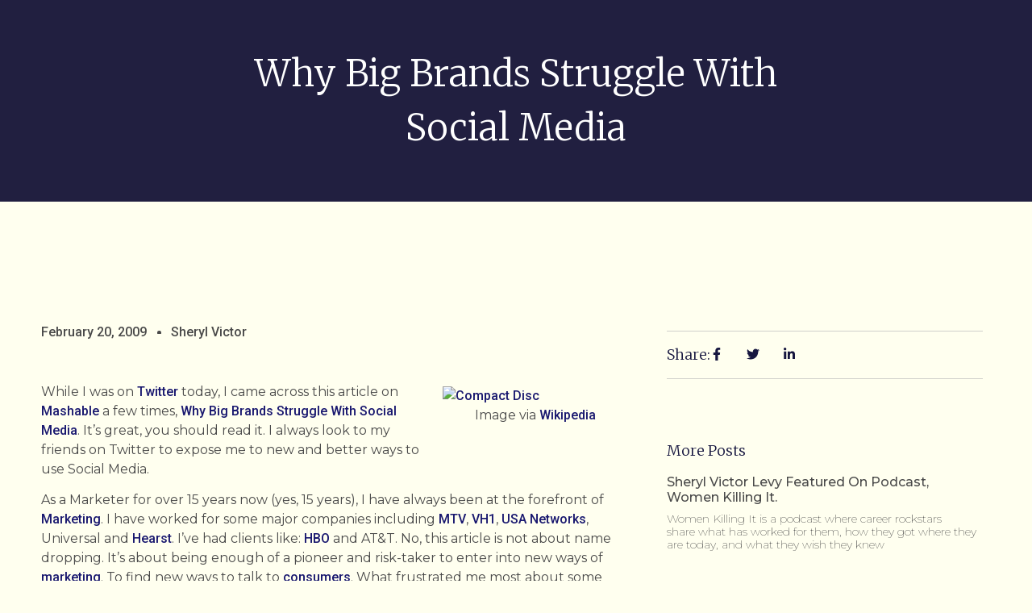

--- FILE ---
content_type: text/html; charset=UTF-8
request_url: https://savvystrategy.com/2009/02/20/why-big-brands-struggle-with-social-media/
body_size: 18791
content:
<!DOCTYPE html>
<html lang="en-US">
<head>
	<meta charset="UTF-8">
		<meta name='robots' content='index, follow, max-image-preview:large, max-snippet:-1, max-video-preview:-1' />

	<!-- This site is optimized with the Yoast SEO plugin v22.0 - https://yoast.com/wordpress/plugins/seo/ -->
	<title>Why Big Brands Struggle With Social Media - Savvy Strategy Inc.</title>
	<link rel="canonical" href="https://savvystrategy.com/2009/02/20/why-big-brands-struggle-with-social-media/" />
	<meta property="og:locale" content="en_US" />
	<meta property="og:type" content="article" />
	<meta property="og:title" content="Why Big Brands Struggle With Social Media - Savvy Strategy Inc." />
	<meta property="og:description" content="Image via Wikipedia While I was on Twitter today, I came across this article on Mashable a few times, Why Big Brands Struggle With Social Media. It&#8217;s great, you should read it. I always look to my friends on Twitter to expose me to new and better ways to use Social Media. As a Marketer [&hellip;]" />
	<meta property="og:url" content="https://savvystrategy.com/2009/02/20/why-big-brands-struggle-with-social-media/" />
	<meta property="og:site_name" content="Savvy Strategy Inc." />
	<meta property="article:published_time" content="2009-02-21T02:48:49+00:00" />
	<meta property="article:modified_time" content="2010-03-11T09:31:54+00:00" />
	<meta property="og:image" content="http://upload.wikimedia.org/wikipedia/en/thumb/3/32/CDlogo.svg/202px-CDlogo.svg.png" />
	<meta name="author" content="Sheryl Victor" />
	<meta name="twitter:card" content="summary_large_image" />
	<meta name="twitter:creator" content="@MktgMavn" />
	<meta name="twitter:label1" content="Written by" />
	<meta name="twitter:data1" content="Sheryl Victor" />
	<meta name="twitter:label2" content="Est. reading time" />
	<meta name="twitter:data2" content="2 minutes" />
	<script type="application/ld+json" class="yoast-schema-graph">{"@context":"https://schema.org","@graph":[{"@type":"Article","@id":"https://savvystrategy.com/2009/02/20/why-big-brands-struggle-with-social-media/#article","isPartOf":{"@id":"https://savvystrategy.com/2009/02/20/why-big-brands-struggle-with-social-media/"},"author":{"name":"Sheryl Victor","@id":"https://savvystrategy.com/#/schema/person/606826c98167404231f0cd43c3f747f8"},"headline":"Why Big Brands Struggle With Social Media","datePublished":"2009-02-21T02:48:49+00:00","dateModified":"2010-03-11T09:31:54+00:00","mainEntityOfPage":{"@id":"https://savvystrategy.com/2009/02/20/why-big-brands-struggle-with-social-media/"},"wordCount":388,"commentCount":1,"publisher":{"@id":"https://savvystrategy.com/#organization"},"image":{"@id":"https://savvystrategy.com/2009/02/20/why-big-brands-struggle-with-social-media/#primaryimage"},"thumbnailUrl":"http://upload.wikimedia.org/wikipedia/en/thumb/3/32/CDlogo.svg/202px-CDlogo.svg.png","keywords":["Business","Consumer","LinkedIn","Marketing","Mashable","SavvyStrategy","Social network","twitter","USA Network","Why Big Brands Struggle With Social Media"],"articleSection":["Business Development","Marketing","Social Media"],"inLanguage":"en-US","potentialAction":[{"@type":"CommentAction","name":"Comment","target":["https://savvystrategy.com/2009/02/20/why-big-brands-struggle-with-social-media/#respond"]}]},{"@type":"WebPage","@id":"https://savvystrategy.com/2009/02/20/why-big-brands-struggle-with-social-media/","url":"https://savvystrategy.com/2009/02/20/why-big-brands-struggle-with-social-media/","name":"Why Big Brands Struggle With Social Media - Savvy Strategy Inc.","isPartOf":{"@id":"https://savvystrategy.com/#website"},"primaryImageOfPage":{"@id":"https://savvystrategy.com/2009/02/20/why-big-brands-struggle-with-social-media/#primaryimage"},"image":{"@id":"https://savvystrategy.com/2009/02/20/why-big-brands-struggle-with-social-media/#primaryimage"},"thumbnailUrl":"http://upload.wikimedia.org/wikipedia/en/thumb/3/32/CDlogo.svg/202px-CDlogo.svg.png","datePublished":"2009-02-21T02:48:49+00:00","dateModified":"2010-03-11T09:31:54+00:00","breadcrumb":{"@id":"https://savvystrategy.com/2009/02/20/why-big-brands-struggle-with-social-media/#breadcrumb"},"inLanguage":"en-US","potentialAction":[{"@type":"ReadAction","target":["https://savvystrategy.com/2009/02/20/why-big-brands-struggle-with-social-media/"]}]},{"@type":"ImageObject","inLanguage":"en-US","@id":"https://savvystrategy.com/2009/02/20/why-big-brands-struggle-with-social-media/#primaryimage","url":"http://upload.wikimedia.org/wikipedia/en/thumb/3/32/CDlogo.svg/202px-CDlogo.svg.png","contentUrl":"http://upload.wikimedia.org/wikipedia/en/thumb/3/32/CDlogo.svg/202px-CDlogo.svg.png"},{"@type":"BreadcrumbList","@id":"https://savvystrategy.com/2009/02/20/why-big-brands-struggle-with-social-media/#breadcrumb","itemListElement":[{"@type":"ListItem","position":1,"name":"Home","item":"https://savvystrategy.com/"},{"@type":"ListItem","position":2,"name":"Why Big Brands Struggle With Social Media"}]},{"@type":"WebSite","@id":"https://savvystrategy.com/#website","url":"https://savvystrategy.com/","name":"Savvy Strategy Inc.","description":"","publisher":{"@id":"https://savvystrategy.com/#organization"},"potentialAction":[{"@type":"SearchAction","target":{"@type":"EntryPoint","urlTemplate":"https://savvystrategy.com/?s={search_term_string}"},"query-input":"required name=search_term_string"}],"inLanguage":"en-US"},{"@type":"Organization","@id":"https://savvystrategy.com/#organization","name":"Savvy Strategy Inc.","url":"https://savvystrategy.com/","logo":{"@type":"ImageObject","inLanguage":"en-US","@id":"https://savvystrategy.com/#/schema/logo/image/","url":"https://savvystrategy.com/wp-content/uploads/2024/01/sheryllevy_transparent_bg.png","contentUrl":"https://savvystrategy.com/wp-content/uploads/2024/01/sheryllevy_transparent_bg.png","width":732,"height":800,"caption":"Savvy Strategy Inc."},"image":{"@id":"https://savvystrategy.com/#/schema/logo/image/"}},{"@type":"Person","@id":"https://savvystrategy.com/#/schema/person/606826c98167404231f0cd43c3f747f8","name":"Sheryl Victor","image":{"@type":"ImageObject","inLanguage":"en-US","@id":"https://savvystrategy.com/#/schema/person/image/","url":"https://secure.gravatar.com/avatar/bee4e635a014404faa6a6de6da8febe811f559b403ccbfd7dac95b9f42a899fe?s=96&d=blank&r=g","contentUrl":"https://secure.gravatar.com/avatar/bee4e635a014404faa6a6de6da8febe811f559b403ccbfd7dac95b9f42a899fe?s=96&d=blank&r=g","caption":"Sheryl Victor"},"sameAs":["http://savvystrategyonline.com","https://twitter.com/MktgMavn"],"url":"https://savvystrategy.com/author/svictor1/"}]}</script>
	<!-- / Yoast SEO plugin. -->


<link rel="alternate" type="application/rss+xml" title="Savvy Strategy Inc. &raquo; Feed" href="https://savvystrategy.com/feed/" />
<link rel="alternate" type="application/rss+xml" title="Savvy Strategy Inc. &raquo; Comments Feed" href="https://savvystrategy.com/comments/feed/" />
<link rel="alternate" type="application/rss+xml" title="Savvy Strategy Inc. &raquo; Why Big Brands Struggle With Social Media Comments Feed" href="https://savvystrategy.com/2009/02/20/why-big-brands-struggle-with-social-media/feed/" />
<link rel="alternate" title="oEmbed (JSON)" type="application/json+oembed" href="https://savvystrategy.com/wp-json/oembed/1.0/embed?url=https%3A%2F%2Fsavvystrategy.com%2F2009%2F02%2F20%2Fwhy-big-brands-struggle-with-social-media%2F" />
<link rel="alternate" title="oEmbed (XML)" type="text/xml+oembed" href="https://savvystrategy.com/wp-json/oembed/1.0/embed?url=https%3A%2F%2Fsavvystrategy.com%2F2009%2F02%2F20%2Fwhy-big-brands-struggle-with-social-media%2F&#038;format=xml" />
		<!-- This site uses the Google Analytics by MonsterInsights plugin v9.11.1 - Using Analytics tracking - https://www.monsterinsights.com/ -->
		<!-- Note: MonsterInsights is not currently configured on this site. The site owner needs to authenticate with Google Analytics in the MonsterInsights settings panel. -->
					<!-- No tracking code set -->
				<!-- / Google Analytics by MonsterInsights -->
		<style id='wp-img-auto-sizes-contain-inline-css'>
img:is([sizes=auto i],[sizes^="auto," i]){contain-intrinsic-size:3000px 1500px}
/*# sourceURL=wp-img-auto-sizes-contain-inline-css */
</style>
<style id='wp-emoji-styles-inline-css'>

	img.wp-smiley, img.emoji {
		display: inline !important;
		border: none !important;
		box-shadow: none !important;
		height: 1em !important;
		width: 1em !important;
		margin: 0 0.07em !important;
		vertical-align: -0.1em !important;
		background: none !important;
		padding: 0 !important;
	}
/*# sourceURL=wp-emoji-styles-inline-css */
</style>
<link rel='stylesheet' id='wp-block-library-css' href='https://savvystrategy.com/wp-includes/css/dist/block-library/style.css?ver=6.9' media='all' />
<style id='wp-block-paragraph-inline-css'>
.is-small-text{
  font-size:.875em;
}

.is-regular-text{
  font-size:1em;
}

.is-large-text{
  font-size:2.25em;
}

.is-larger-text{
  font-size:3em;
}

.has-drop-cap:not(:focus):first-letter{
  float:left;
  font-size:8.4em;
  font-style:normal;
  font-weight:100;
  line-height:.68;
  margin:.05em .1em 0 0;
  text-transform:uppercase;
}

body.rtl .has-drop-cap:not(:focus):first-letter{
  float:none;
  margin-left:.1em;
}

p.has-drop-cap.has-background{
  overflow:hidden;
}

:root :where(p.has-background){
  padding:1.25em 2.375em;
}

:where(p.has-text-color:not(.has-link-color)) a{
  color:inherit;
}

p.has-text-align-left[style*="writing-mode:vertical-lr"],p.has-text-align-right[style*="writing-mode:vertical-rl"]{
  rotate:180deg;
}
/*# sourceURL=https://savvystrategy.com/wp-includes/blocks/paragraph/style.css */
</style>
<style id='global-styles-inline-css'>
:root{--wp--preset--aspect-ratio--square: 1;--wp--preset--aspect-ratio--4-3: 4/3;--wp--preset--aspect-ratio--3-4: 3/4;--wp--preset--aspect-ratio--3-2: 3/2;--wp--preset--aspect-ratio--2-3: 2/3;--wp--preset--aspect-ratio--16-9: 16/9;--wp--preset--aspect-ratio--9-16: 9/16;--wp--preset--color--black: #000000;--wp--preset--color--cyan-bluish-gray: #abb8c3;--wp--preset--color--white: #ffffff;--wp--preset--color--pale-pink: #f78da7;--wp--preset--color--vivid-red: #cf2e2e;--wp--preset--color--luminous-vivid-orange: #ff6900;--wp--preset--color--luminous-vivid-amber: #fcb900;--wp--preset--color--light-green-cyan: #7bdcb5;--wp--preset--color--vivid-green-cyan: #00d084;--wp--preset--color--pale-cyan-blue: #8ed1fc;--wp--preset--color--vivid-cyan-blue: #0693e3;--wp--preset--color--vivid-purple: #9b51e0;--wp--preset--gradient--vivid-cyan-blue-to-vivid-purple: linear-gradient(135deg,rgb(6,147,227) 0%,rgb(155,81,224) 100%);--wp--preset--gradient--light-green-cyan-to-vivid-green-cyan: linear-gradient(135deg,rgb(122,220,180) 0%,rgb(0,208,130) 100%);--wp--preset--gradient--luminous-vivid-amber-to-luminous-vivid-orange: linear-gradient(135deg,rgb(252,185,0) 0%,rgb(255,105,0) 100%);--wp--preset--gradient--luminous-vivid-orange-to-vivid-red: linear-gradient(135deg,rgb(255,105,0) 0%,rgb(207,46,46) 100%);--wp--preset--gradient--very-light-gray-to-cyan-bluish-gray: linear-gradient(135deg,rgb(238,238,238) 0%,rgb(169,184,195) 100%);--wp--preset--gradient--cool-to-warm-spectrum: linear-gradient(135deg,rgb(74,234,220) 0%,rgb(151,120,209) 20%,rgb(207,42,186) 40%,rgb(238,44,130) 60%,rgb(251,105,98) 80%,rgb(254,248,76) 100%);--wp--preset--gradient--blush-light-purple: linear-gradient(135deg,rgb(255,206,236) 0%,rgb(152,150,240) 100%);--wp--preset--gradient--blush-bordeaux: linear-gradient(135deg,rgb(254,205,165) 0%,rgb(254,45,45) 50%,rgb(107,0,62) 100%);--wp--preset--gradient--luminous-dusk: linear-gradient(135deg,rgb(255,203,112) 0%,rgb(199,81,192) 50%,rgb(65,88,208) 100%);--wp--preset--gradient--pale-ocean: linear-gradient(135deg,rgb(255,245,203) 0%,rgb(182,227,212) 50%,rgb(51,167,181) 100%);--wp--preset--gradient--electric-grass: linear-gradient(135deg,rgb(202,248,128) 0%,rgb(113,206,126) 100%);--wp--preset--gradient--midnight: linear-gradient(135deg,rgb(2,3,129) 0%,rgb(40,116,252) 100%);--wp--preset--font-size--small: 13px;--wp--preset--font-size--medium: 20px;--wp--preset--font-size--large: 36px;--wp--preset--font-size--x-large: 42px;--wp--preset--spacing--20: 0.44rem;--wp--preset--spacing--30: 0.67rem;--wp--preset--spacing--40: 1rem;--wp--preset--spacing--50: 1.5rem;--wp--preset--spacing--60: 2.25rem;--wp--preset--spacing--70: 3.38rem;--wp--preset--spacing--80: 5.06rem;--wp--preset--shadow--natural: 6px 6px 9px rgba(0, 0, 0, 0.2);--wp--preset--shadow--deep: 12px 12px 50px rgba(0, 0, 0, 0.4);--wp--preset--shadow--sharp: 6px 6px 0px rgba(0, 0, 0, 0.2);--wp--preset--shadow--outlined: 6px 6px 0px -3px rgb(255, 255, 255), 6px 6px rgb(0, 0, 0);--wp--preset--shadow--crisp: 6px 6px 0px rgb(0, 0, 0);}:where(.is-layout-flex){gap: 0.5em;}:where(.is-layout-grid){gap: 0.5em;}body .is-layout-flex{display: flex;}.is-layout-flex{flex-wrap: wrap;align-items: center;}.is-layout-flex > :is(*, div){margin: 0;}body .is-layout-grid{display: grid;}.is-layout-grid > :is(*, div){margin: 0;}:where(.wp-block-columns.is-layout-flex){gap: 2em;}:where(.wp-block-columns.is-layout-grid){gap: 2em;}:where(.wp-block-post-template.is-layout-flex){gap: 1.25em;}:where(.wp-block-post-template.is-layout-grid){gap: 1.25em;}.has-black-color{color: var(--wp--preset--color--black) !important;}.has-cyan-bluish-gray-color{color: var(--wp--preset--color--cyan-bluish-gray) !important;}.has-white-color{color: var(--wp--preset--color--white) !important;}.has-pale-pink-color{color: var(--wp--preset--color--pale-pink) !important;}.has-vivid-red-color{color: var(--wp--preset--color--vivid-red) !important;}.has-luminous-vivid-orange-color{color: var(--wp--preset--color--luminous-vivid-orange) !important;}.has-luminous-vivid-amber-color{color: var(--wp--preset--color--luminous-vivid-amber) !important;}.has-light-green-cyan-color{color: var(--wp--preset--color--light-green-cyan) !important;}.has-vivid-green-cyan-color{color: var(--wp--preset--color--vivid-green-cyan) !important;}.has-pale-cyan-blue-color{color: var(--wp--preset--color--pale-cyan-blue) !important;}.has-vivid-cyan-blue-color{color: var(--wp--preset--color--vivid-cyan-blue) !important;}.has-vivid-purple-color{color: var(--wp--preset--color--vivid-purple) !important;}.has-black-background-color{background-color: var(--wp--preset--color--black) !important;}.has-cyan-bluish-gray-background-color{background-color: var(--wp--preset--color--cyan-bluish-gray) !important;}.has-white-background-color{background-color: var(--wp--preset--color--white) !important;}.has-pale-pink-background-color{background-color: var(--wp--preset--color--pale-pink) !important;}.has-vivid-red-background-color{background-color: var(--wp--preset--color--vivid-red) !important;}.has-luminous-vivid-orange-background-color{background-color: var(--wp--preset--color--luminous-vivid-orange) !important;}.has-luminous-vivid-amber-background-color{background-color: var(--wp--preset--color--luminous-vivid-amber) !important;}.has-light-green-cyan-background-color{background-color: var(--wp--preset--color--light-green-cyan) !important;}.has-vivid-green-cyan-background-color{background-color: var(--wp--preset--color--vivid-green-cyan) !important;}.has-pale-cyan-blue-background-color{background-color: var(--wp--preset--color--pale-cyan-blue) !important;}.has-vivid-cyan-blue-background-color{background-color: var(--wp--preset--color--vivid-cyan-blue) !important;}.has-vivid-purple-background-color{background-color: var(--wp--preset--color--vivid-purple) !important;}.has-black-border-color{border-color: var(--wp--preset--color--black) !important;}.has-cyan-bluish-gray-border-color{border-color: var(--wp--preset--color--cyan-bluish-gray) !important;}.has-white-border-color{border-color: var(--wp--preset--color--white) !important;}.has-pale-pink-border-color{border-color: var(--wp--preset--color--pale-pink) !important;}.has-vivid-red-border-color{border-color: var(--wp--preset--color--vivid-red) !important;}.has-luminous-vivid-orange-border-color{border-color: var(--wp--preset--color--luminous-vivid-orange) !important;}.has-luminous-vivid-amber-border-color{border-color: var(--wp--preset--color--luminous-vivid-amber) !important;}.has-light-green-cyan-border-color{border-color: var(--wp--preset--color--light-green-cyan) !important;}.has-vivid-green-cyan-border-color{border-color: var(--wp--preset--color--vivid-green-cyan) !important;}.has-pale-cyan-blue-border-color{border-color: var(--wp--preset--color--pale-cyan-blue) !important;}.has-vivid-cyan-blue-border-color{border-color: var(--wp--preset--color--vivid-cyan-blue) !important;}.has-vivid-purple-border-color{border-color: var(--wp--preset--color--vivid-purple) !important;}.has-vivid-cyan-blue-to-vivid-purple-gradient-background{background: var(--wp--preset--gradient--vivid-cyan-blue-to-vivid-purple) !important;}.has-light-green-cyan-to-vivid-green-cyan-gradient-background{background: var(--wp--preset--gradient--light-green-cyan-to-vivid-green-cyan) !important;}.has-luminous-vivid-amber-to-luminous-vivid-orange-gradient-background{background: var(--wp--preset--gradient--luminous-vivid-amber-to-luminous-vivid-orange) !important;}.has-luminous-vivid-orange-to-vivid-red-gradient-background{background: var(--wp--preset--gradient--luminous-vivid-orange-to-vivid-red) !important;}.has-very-light-gray-to-cyan-bluish-gray-gradient-background{background: var(--wp--preset--gradient--very-light-gray-to-cyan-bluish-gray) !important;}.has-cool-to-warm-spectrum-gradient-background{background: var(--wp--preset--gradient--cool-to-warm-spectrum) !important;}.has-blush-light-purple-gradient-background{background: var(--wp--preset--gradient--blush-light-purple) !important;}.has-blush-bordeaux-gradient-background{background: var(--wp--preset--gradient--blush-bordeaux) !important;}.has-luminous-dusk-gradient-background{background: var(--wp--preset--gradient--luminous-dusk) !important;}.has-pale-ocean-gradient-background{background: var(--wp--preset--gradient--pale-ocean) !important;}.has-electric-grass-gradient-background{background: var(--wp--preset--gradient--electric-grass) !important;}.has-midnight-gradient-background{background: var(--wp--preset--gradient--midnight) !important;}.has-small-font-size{font-size: var(--wp--preset--font-size--small) !important;}.has-medium-font-size{font-size: var(--wp--preset--font-size--medium) !important;}.has-large-font-size{font-size: var(--wp--preset--font-size--large) !important;}.has-x-large-font-size{font-size: var(--wp--preset--font-size--x-large) !important;}
/*# sourceURL=global-styles-inline-css */
</style>
<style id='core-block-supports-inline-css'>
/**
 * Core styles: block-supports
 */

/*# sourceURL=core-block-supports-inline-css */
</style>

<style id='classic-theme-styles-inline-css'>
/**
 * These rules are needed for backwards compatibility.
 * They should match the button element rules in the base theme.json file.
 */
.wp-block-button__link {
	color: #ffffff;
	background-color: #32373c;
	border-radius: 9999px; /* 100% causes an oval, but any explicit but really high value retains the pill shape. */

	/* This needs a low specificity so it won't override the rules from the button element if defined in theme.json. */
	box-shadow: none;
	text-decoration: none;

	/* The extra 2px are added to size solids the same as the outline versions.*/
	padding: calc(0.667em + 2px) calc(1.333em + 2px);

	font-size: 1.125em;
}

.wp-block-file__button {
	background: #32373c;
	color: #ffffff;
	text-decoration: none;
}

/*# sourceURL=/wp-includes/css/classic-themes.css */
</style>
<link rel='stylesheet' id='hello-elementor-css' href='https://savvystrategy.com/wp-content/themes/hello-elementor/style.css?ver=3.0.1' media='all' />
<link rel='stylesheet' id='hello-elementor-theme-style-css' href='https://savvystrategy.com/wp-content/themes/hello-elementor/theme.css?ver=3.0.1' media='all' />
<link rel='stylesheet' id='hello-elementor-header-footer-css' href='https://savvystrategy.com/wp-content/themes/hello-elementor/header-footer.css?ver=3.0.1' media='all' />
<link rel='stylesheet' id='elementor-frontend-css' href='https://savvystrategy.com/wp-content/plugins/elementor/assets/css/frontend.css?ver=3.19.1' media='all' />
<link rel='stylesheet' id='elementor-post-1290-css' href='https://savvystrategy.com/wp-content/uploads/elementor/css/post-1290.css?ver=1707319591' media='all' />
<link rel='stylesheet' id='swiper-css' href='https://savvystrategy.com/wp-content/plugins/elementor/assets/lib/swiper/v8/css/swiper.css?ver=8.4.5' media='all' />
<link rel='stylesheet' id='elementor-pro-css' href='https://savvystrategy.com/wp-content/plugins/elementor-pro/assets/css/frontend.css?ver=3.19.1' media='all' />
<link rel='stylesheet' id='elementor-post-1443-css' href='https://savvystrategy.com/wp-content/uploads/elementor/css/post-1443.css?ver=1707319591' media='all' />
<link rel='stylesheet' id='elementor-post-1346-css' href='https://savvystrategy.com/wp-content/uploads/elementor/css/post-1346.css?ver=1707319904' media='all' />
<link rel='stylesheet' id='google-fonts-1-css' href='https://fonts.googleapis.com/css?family=Roboto%3A100%2C100italic%2C200%2C200italic%2C300%2C300italic%2C400%2C400italic%2C500%2C500italic%2C600%2C600italic%2C700%2C700italic%2C800%2C800italic%2C900%2C900italic%7CRoboto+Slab%3A100%2C100italic%2C200%2C200italic%2C300%2C300italic%2C400%2C400italic%2C500%2C500italic%2C600%2C600italic%2C700%2C700italic%2C800%2C800italic%2C900%2C900italic%7CPoppins%3A100%2C100italic%2C200%2C200italic%2C300%2C300italic%2C400%2C400italic%2C500%2C500italic%2C600%2C600italic%2C700%2C700italic%2C800%2C800italic%2C900%2C900italic%7CMerriweather%3A100%2C100italic%2C200%2C200italic%2C300%2C300italic%2C400%2C400italic%2C500%2C500italic%2C600%2C600italic%2C700%2C700italic%2C800%2C800italic%2C900%2C900italic%7CMontserrat%3A100%2C100italic%2C200%2C200italic%2C300%2C300italic%2C400%2C400italic%2C500%2C500italic%2C600%2C600italic%2C700%2C700italic%2C800%2C800italic%2C900%2C900italic&#038;display=swap&#038;ver=6.9' media='all' />
<link rel="preconnect" href="https://fonts.gstatic.com/" crossorigin><link rel="https://api.w.org/" href="https://savvystrategy.com/wp-json/" /><link rel="alternate" title="JSON" type="application/json" href="https://savvystrategy.com/wp-json/wp/v2/posts/64" /><link rel="EditURI" type="application/rsd+xml" title="RSD" href="https://savvystrategy.com/xmlrpc.php?rsd" />
<link rel='shortlink' href='https://savvystrategy.com/?p=64' />
<meta name="generator" content="Elementor 3.19.1; features: e_optimized_assets_loading, e_optimized_css_loading, e_font_icon_svg, additional_custom_breakpoints, block_editor_assets_optimize, e_image_loading_optimization; settings: css_print_method-external, google_font-enabled, font_display-swap">
<link rel="icon" href="https://savvystrategy.com/wp-content/uploads/2016/07/sheryllevy.png" sizes="32x32" />
<link rel="icon" href="https://savvystrategy.com/wp-content/uploads/2016/07/sheryllevy.png" sizes="192x192" />
<link rel="apple-touch-icon" href="https://savvystrategy.com/wp-content/uploads/2016/07/sheryllevy.png" />
<meta name="msapplication-TileImage" content="https://savvystrategy.com/wp-content/uploads/2016/07/sheryllevy.png" />
	<meta name="viewport" content="width=device-width, initial-scale=1.0, viewport-fit=cover" /></head>
<body class="wp-singular post-template-default single single-post postid-64 single-format-standard wp-custom-logo wp-theme-hello-elementor elementor-default elementor-template-canvas elementor-kit-1290 elementor-page-1346">
			<div data-elementor-type="single-post" data-elementor-id="1346" class="elementor elementor-1346 elementor-location-single post-64 post type-post status-publish format-standard hentry category-business-development category-marketing category-social-media tag-business tag-consumer tag-linkedin tag-marketing tag-mashable tag-savvystrategy tag-social-network tag-twitter tag-usa-network tag-why-big-brands-struggle-with-social-media" data-elementor-post-type="elementor_library">
			<div class="elementor-element elementor-element-262ab41a e-flex e-con-boxed e-con e-parent" data-id="262ab41a" data-element_type="container" data-settings="{&quot;background_background&quot;:&quot;classic&quot;,&quot;content_width&quot;:&quot;boxed&quot;}" data-core-v316-plus="true">
					<div class="e-con-inner">
				<div class="elementor-element elementor-element-28a2c0da elementor-widget elementor-widget-theme-post-title elementor-page-title elementor-widget-heading" data-id="28a2c0da" data-element_type="widget" data-widget_type="theme-post-title.default">
				<div class="elementor-widget-container">
			<h1 class="elementor-heading-title elementor-size-default">Why Big Brands Struggle With Social Media</h1>		</div>
				</div>
					</div>
				</div>
		<div class="elementor-element elementor-element-71ba060b e-flex e-con-boxed e-con e-parent" data-id="71ba060b" data-element_type="container" data-settings="{&quot;content_width&quot;:&quot;boxed&quot;}" data-core-v316-plus="true">
					<div class="e-con-inner">
		<div class="elementor-element elementor-element-48ed264 e-con-full e-flex e-con e-child" data-id="48ed264" data-element_type="container" data-settings="{&quot;content_width&quot;:&quot;full&quot;}">
				<div class="elementor-element elementor-element-25b923c4 elementor-align-left elementor-widget elementor-widget-post-info" data-id="25b923c4" data-element_type="widget" data-widget_type="post-info.default">
				<div class="elementor-widget-container">
					<ul class="elementor-inline-items elementor-icon-list-items elementor-post-info">
								<li class="elementor-icon-list-item elementor-repeater-item-fde9fb9 elementor-inline-item" itemprop="datePublished">
						<a href="https://savvystrategy.com/2009/02/20/">
														<span class="elementor-icon-list-text elementor-post-info__item elementor-post-info__item--type-date">
										February 20, 2009					</span>
									</a>
				</li>
				<li class="elementor-icon-list-item elementor-repeater-item-f7bd4a7 elementor-inline-item" itemprop="author">
						<a href="https://savvystrategy.com/author/svictor1/">
														<span class="elementor-icon-list-text elementor-post-info__item elementor-post-info__item--type-author">
										Sheryl Victor					</span>
									</a>
				</li>
				</ul>
				</div>
				</div>
				<div class="elementor-element elementor-element-fb8f436 elementor-widget elementor-widget-theme-post-content" data-id="fb8f436" data-element_type="widget" data-widget_type="theme-post-content.default">
				<div class="elementor-widget-container">
			<div class="zemanta-img" style="display:block;margin:1em;">
<div>
<dl class="wp-caption alignright">
<dt class="wp-caption-dt"><a href="http://en.wikipedia.org/wiki/Image:CDlogo.svg"><img decoding="async" title="Compact Disc" src="http://upload.wikimedia.org/wikipedia/en/thumb/3/32/CDlogo.svg/202px-CDlogo.svg.png" alt="Compact Disc" width="202" height="100" /></a></dt>
<dd class="wp-caption-dd zemanta-img-attribution">Image via <a href="http://en.wikipedia.org/wiki/Image:CDlogo.svg">Wikipedia</a></dd>
</dl>
</div>
</div>
<p>While I was on <a class="zem_slink" title="Twitter" rel="homepage" href="http://twitter.com">Twitter</a> today, I came across this article on <a class="zem_slink" title="Mashable" rel="homepage" href="http://mashable.com">Mashable</a> a few times, <a href="http://mashable.com/2009/02/20/big-brands-social-media/">Why Big Brands Struggle With Social Media</a>. It&#8217;s great, you should read it. I always look to my friends on Twitter to expose me to new and better ways to use Social Media.</p>
<p>As a Marketer for over 15 years now (yes, 15 years), I have always been at the forefront of <a class="zem_slink" title="Marketing (magazine)" rel="wikipedia" href="http://en.wikipedia.org/wiki/Marketing_%28magazine%29">Marketing</a>. I have worked for some major companies including <a class="zem_slink" title="MTV" rel="homepage" href="http://www.mtv.com">MTV</a>, <a class="zem_slink" title="VH1" rel="homepage" href="http://www.vh1.com">VH1</a>, <a class="zem_slink" title="USA Network" rel="homepage" href="http://www.usanetwork.com">USA Networks</a>, Universal and <a class="zem_slink" title="Hearst Corporation" rel="wikipedia" href="http://en.wikipedia.org/wiki/Hearst_Corporation">Hearst</a>. I&#8217;ve had clients like: <a class="zem_slink" title="HBO" rel="homepage" href="http://www.hbo.com/">HBO</a> and AT&amp;T. No, this article is not about name dropping. It&#8217;s about being enough of a pioneer and risk-taker to enter into new ways of <a class="zem_slink" title="Marketing" rel="wikipedia" href="http://en.wikipedia.org/wiki/Marketing">marketing</a>. To find new ways to talk to <a class="zem_slink" title="Consumer" rel="wikipedia" href="http://en.wikipedia.org/wiki/Consumer">consumers</a>. What frustrated me most about some companies, is how some of them live in a silo. I know, there are some of you right now from big brands nodding your heads. Frustrated sitting in your chairs. Half the reason I am a consultant is because I&#8217;m about moving forward quickly and finding new ways to communicate and learn from the consumer. To me, you don&#8217;t wait until something is tried and true. By the time you&#8217;re tried and true, time has passed you by. Someone else nabbed your audience, your customer. (I&#8217;m also someone who was on the waiting list for the <a class="zem_slink" title="IBook" rel="wikipedia" href="http://en.wikipedia.org/wiki/IBook">iBook</a> when it came out. I wasn&#8217;t waiting for the technology to be perfect. It served me well for 5 years by the way.)</p>
<p>We have been blessed by some brilliant minds in marketing and technology over the past 20 years. I was just speaking with a colleague the other day about how the transformation of marketing is completely parallel to the transformation of music formats. During my lifetime we&#8217;ve gone from the 33, to the 8-Track tape to the Cassette to the <a class="zem_slink" title="Compact Disc" rel="wikipedia" href="http://en.wikipedia.org/wiki/Compact_Disc">CD</a> to the MP3. That&#8217;s like a lifetime for some people. Heck, my niece is younger than that and she can drive. Marketing has seen the same transformation.</p>
<p>So, I dare you. Be bold. Try new things. Get familiar with <a class="zem_slink" title="Social media" rel="wikipedia" href="http://en.wikipedia.org/wiki/Social_media">social media</a>. Instantly you&#8217;ll see how it can benefit your brand. What&#8217;s the matter? Afraid the consumer might find you out?</p>
<div class="zemanta-pixie" style="margin-top:10px;height:15px;"><a class="zemanta-pixie-a" title="Zemified by Zemanta" href="http://reblog.zemanta.com/zemified/cf27c74e-1732-4cee-8eeb-e227b5dfd240/"><img decoding="async" class="zemanta-pixie-img" style="border:medium none;float:right;" src="http://img.zemanta.com/reblog_e.png?x-id=cf27c74e-1732-4cee-8eeb-e227b5dfd240" alt="Reblog this post [with Zemanta]" /></a></div>
		</div>
				</div>
				</div>
		<div class="elementor-element elementor-element-42cd39e e-con-full e-flex e-con e-child" data-id="42cd39e" data-element_type="container" data-settings="{&quot;content_width&quot;:&quot;full&quot;}">
		<div class="elementor-element elementor-element-374e6cd6 e-con-full e-flex e-con e-child" data-id="374e6cd6" data-element_type="container" data-settings="{&quot;content_width&quot;:&quot;full&quot;}">
				<div class="elementor-element elementor-element-d2b222c elementor-widget elementor-widget-heading" data-id="d2b222c" data-element_type="widget" data-widget_type="heading.default">
				<div class="elementor-widget-container">
			<h2 class="elementor-heading-title elementor-size-default">Share:</h2>		</div>
				</div>
				<div class="elementor-element elementor-element-2f77560 elementor-icon-list--layout-inline elementor-align-right elementor-mobile-align-center elementor-list-item-link-full_width elementor-widget elementor-widget-icon-list" data-id="2f77560" data-element_type="widget" data-widget_type="icon-list.default">
				<div class="elementor-widget-container">
					<ul class="elementor-icon-list-items elementor-inline-items">
							<li class="elementor-icon-list-item elementor-inline-item">
											<span class="elementor-icon-list-icon">
							<svg aria-hidden="true" class="e-font-icon-svg e-fab-facebook-f" viewBox="0 0 320 512" xmlns="http://www.w3.org/2000/svg"><path d="M279.14 288l14.22-92.66h-88.91v-60.13c0-25.35 12.42-50.06 52.24-50.06h40.42V6.26S260.43 0 225.36 0c-73.22 0-121.08 44.38-121.08 124.72v70.62H22.89V288h81.39v224h100.17V288z"></path></svg>						</span>
										<span class="elementor-icon-list-text"></span>
									</li>
								<li class="elementor-icon-list-item elementor-inline-item">
											<span class="elementor-icon-list-icon">
							<svg aria-hidden="true" class="e-font-icon-svg e-fab-twitter" viewBox="0 0 512 512" xmlns="http://www.w3.org/2000/svg"><path d="M459.37 151.716c.325 4.548.325 9.097.325 13.645 0 138.72-105.583 298.558-298.558 298.558-59.452 0-114.68-17.219-161.137-47.106 8.447.974 16.568 1.299 25.34 1.299 49.055 0 94.213-16.568 130.274-44.832-46.132-.975-84.792-31.188-98.112-72.772 6.498.974 12.995 1.624 19.818 1.624 9.421 0 18.843-1.3 27.614-3.573-48.081-9.747-84.143-51.98-84.143-102.985v-1.299c13.969 7.797 30.214 12.67 47.431 13.319-28.264-18.843-46.781-51.005-46.781-87.391 0-19.492 5.197-37.36 14.294-52.954 51.655 63.675 129.3 105.258 216.365 109.807-1.624-7.797-2.599-15.918-2.599-24.04 0-57.828 46.782-104.934 104.934-104.934 30.213 0 57.502 12.67 76.67 33.137 23.715-4.548 46.456-13.32 66.599-25.34-7.798 24.366-24.366 44.833-46.132 57.827 21.117-2.273 41.584-8.122 60.426-16.243-14.292 20.791-32.161 39.308-52.628 54.253z"></path></svg>						</span>
										<span class="elementor-icon-list-text"></span>
									</li>
								<li class="elementor-icon-list-item elementor-inline-item">
											<span class="elementor-icon-list-icon">
							<svg aria-hidden="true" class="e-font-icon-svg e-fab-linkedin-in" viewBox="0 0 448 512" xmlns="http://www.w3.org/2000/svg"><path d="M100.28 448H7.4V148.9h92.88zM53.79 108.1C24.09 108.1 0 83.5 0 53.8a53.79 53.79 0 0 1 107.58 0c0 29.7-24.1 54.3-53.79 54.3zM447.9 448h-92.68V302.4c0-34.7-.7-79.2-48.29-79.2-48.29 0-55.69 37.7-55.69 76.7V448h-92.78V148.9h89.08v40.8h1.3c12.4-23.5 42.69-48.3 87.88-48.3 94 0 111.28 61.9 111.28 142.3V448z"></path></svg>						</span>
										<span class="elementor-icon-list-text"></span>
									</li>
						</ul>
				</div>
				</div>
				</div>
				<div class="elementor-element elementor-element-23f4f397 elementor-widget elementor-widget-heading" data-id="23f4f397" data-element_type="widget" data-widget_type="heading.default">
				<div class="elementor-widget-container">
			<h2 class="elementor-heading-title elementor-size-default">More Posts</h2>		</div>
				</div>
				<div class="elementor-element elementor-element-125fb975 elementor-grid-1 elementor-posts--thumbnail-left elementor-grid-tablet-2 elementor-grid-mobile-1 elementor-widget elementor-widget-posts" data-id="125fb975" data-element_type="widget" data-settings="{&quot;classic_columns&quot;:&quot;1&quot;,&quot;classic_columns_tablet&quot;:&quot;2&quot;,&quot;classic_columns_mobile&quot;:&quot;1&quot;,&quot;classic_row_gap&quot;:{&quot;unit&quot;:&quot;px&quot;,&quot;size&quot;:35,&quot;sizes&quot;:[]},&quot;classic_row_gap_tablet&quot;:{&quot;unit&quot;:&quot;px&quot;,&quot;size&quot;:&quot;&quot;,&quot;sizes&quot;:[]},&quot;classic_row_gap_mobile&quot;:{&quot;unit&quot;:&quot;px&quot;,&quot;size&quot;:&quot;&quot;,&quot;sizes&quot;:[]}}" data-widget_type="posts.classic">
				<div class="elementor-widget-container">
					<div class="elementor-posts-container elementor-posts elementor-posts--skin-classic elementor-grid">
				<article class="elementor-post elementor-grid-item post-1273 post type-post status-publish format-standard hentry category-case-study">
				<div class="elementor-post__text">
				<h3 class="elementor-post__title">
			<a href="https://savvystrategy.com/2024/01/23/sheryl-victor-levy-featured-on-podcast-women-killing-it/" >
				Sheryl Victor Levy Featured on Podcast, Women Killing It.			</a>
		</h3>
				<div class="elementor-post__excerpt">
			<p>Women Killing It is a podcast where career rockstars share&nbsp;what has worked for them,&nbsp;how they got where they are today,&nbsp;and what they wish they knew</p>
		</div>
				</div>
				</article>
				<article class="elementor-post elementor-grid-item post-1122 post type-post status-publish format-standard hentry category-digital-strategy category-social-media">
				<div class="elementor-post__text">
				<h3 class="elementor-post__title">
			<a href="https://savvystrategy.com/2012/09/05/why-it-takes-moxie-to-be-in-digital-and-a-few-go-to-best-practices-by-sheryl-victor-levy/" >
				Why It Takes Moxie To Be In Digital (and a few go-to best practices) by Sheryl Victor Levy			</a>
		</h3>
				<div class="elementor-post__excerpt">
			<p>I recently spoke at Moxie Camp, a women’s leadership conference and I can say, and I think many of my digital colleagues would agree, it</p>
		</div>
				</div>
				</article>
				<article class="elementor-post elementor-grid-item post-1102 post type-post status-publish format-standard hentry category-digital-strategy category-social-media category-television tag-buddy-media tag-estimize tag-loosecubes tag-nimbletv tag-ny-tech-meetup tag-rapgenius tag-renthackr">
				<div class="elementor-post__text">
				<h3 class="elementor-post__title">
			<a href="https://savvystrategy.com/2012/06/06/june-new-york-tech-meetup-recap/" >
				New York Tech Meetup Recap			</a>
		</h3>
				<div class="elementor-post__excerpt">
			<p>I attended last night&#8217;s NY Tech Meetup. And, apparently, it&#8217;s a coveted ticket. I had an extra and I received more than 25 emails in</p>
		</div>
				</div>
				</article>
				<article class="elementor-post elementor-grid-item post-1086 post type-post status-publish format-standard hentry category-personal-branding category-social-good">
				<div class="elementor-post__text">
				<h3 class="elementor-post__title">
			<a href="https://savvystrategy.com/2012/06/01/sheryl-victor-levy-to-speak-at-alexia-vernons-moxie-camp/" >
				Sheryl Victor Levy to Speak at Alexia Vernon&#8217;s Moxie Camp			</a>
		</h3>
				<div class="elementor-post__excerpt">
			<p>I&#8217;m so excited to share with you Alexia Vernon&#8217;s inaugural Moxie Camp 2012 in New York City this June 29-July 1, 2012. Moxie Camp is designed for</p>
		</div>
				</div>
				</article>
				</div>
		
				</div>
				</div>
		<div class="elementor-element elementor-element-7b5d2993 e-con-full e-flex e-con e-child" data-id="7b5d2993" data-element_type="container" data-settings="{&quot;background_background&quot;:&quot;classic&quot;,&quot;content_width&quot;:&quot;full&quot;}">
				<div class="elementor-element elementor-element-5eee7df4 elementor-widget elementor-widget-heading" data-id="5eee7df4" data-element_type="widget" data-widget_type="heading.default">
				<div class="elementor-widget-container">
			<h3 class="elementor-heading-title elementor-size-default">Send Us A Message</h3>		</div>
				</div>
				<div class="elementor-element elementor-element-68523450 elementor-button-align-end elementor-widget elementor-widget-form" data-id="68523450" data-element_type="widget" data-settings="{&quot;step_next_label&quot;:&quot;Next&quot;,&quot;step_previous_label&quot;:&quot;Previous&quot;,&quot;button_width&quot;:&quot;100&quot;,&quot;step_type&quot;:&quot;number_text&quot;,&quot;step_icon_shape&quot;:&quot;circle&quot;}" data-widget_type="form.default">
				<div class="elementor-widget-container">
					<form class="elementor-form" method="post" name="New Form">
			<input type="hidden" name="post_id" value="1346"/>
			<input type="hidden" name="form_id" value="68523450"/>
			<input type="hidden" name="referer_title" value="Why Big Brands Struggle With Social Media - Savvy Strategy Inc." />

							<input type="hidden" name="queried_id" value="64"/>
			
			<div class="elementor-form-fields-wrapper elementor-labels-">
								<div class="elementor-field-type-text elementor-field-group elementor-column elementor-field-group-name elementor-col-100">
												<label for="form-field-name" class="elementor-field-label elementor-screen-only">
								Full Name							</label>
														<input size="1" type="text" name="form_fields[name]" id="form-field-name" class="elementor-field elementor-size-sm  elementor-field-textual" placeholder="Full Name">
											</div>
								<div class="elementor-field-type-tel elementor-field-group elementor-column elementor-field-group-email elementor-col-100 elementor-field-required">
												<label for="form-field-email" class="elementor-field-label elementor-screen-only">
								Phone							</label>
								<input size="1" type="tel" name="form_fields[email]" id="form-field-email" class="elementor-field elementor-size-sm  elementor-field-textual" placeholder="Phone" required="required" aria-required="true" pattern="[0-9()#&amp;+*-=.]+" title="Only numbers and phone characters (#, -, *, etc) are accepted.">

						</div>
								<div class="elementor-field-type-email elementor-field-group elementor-column elementor-field-group-field_1 elementor-col-100 elementor-field-required">
												<label for="form-field-field_1" class="elementor-field-label elementor-screen-only">
								Email							</label>
														<input size="1" type="email" name="form_fields[field_1]" id="form-field-field_1" class="elementor-field elementor-size-sm  elementor-field-textual" placeholder="Email" required="required" aria-required="true">
											</div>
								<div class="elementor-field-group elementor-column elementor-field-type-submit elementor-col-100 e-form__buttons">
					<button type="submit" class="elementor-button elementor-size-sm">
						<span >
															<span class="elementor-align-icon-right elementor-button-icon">
									<svg aria-hidden="true" class="e-font-icon-svg e-fas-long-arrow-alt-right" viewBox="0 0 448 512" xmlns="http://www.w3.org/2000/svg"><path d="M313.941 216H12c-6.627 0-12 5.373-12 12v56c0 6.627 5.373 12 12 12h301.941v46.059c0 21.382 25.851 32.09 40.971 16.971l86.059-86.059c9.373-9.373 9.373-24.569 0-33.941l-86.059-86.059c-15.119-15.119-40.971-4.411-40.971 16.971V216z"></path></svg>																	</span>
																						<span class="elementor-button-text">Send</span>
													</span>
					</button>
				</div>
			</div>
		</form>
				</div>
				</div>
				</div>
				</div>
					</div>
				</div>
		<div class="elementor-element elementor-element-790bdd90 e-flex e-con-boxed e-con e-parent" data-id="790bdd90" data-element_type="container" data-settings="{&quot;content_width&quot;:&quot;boxed&quot;}" data-core-v316-plus="true">
					<div class="e-con-inner">
				<div class="elementor-element elementor-element-6a0fde88 elementor-post-navigation-borders-yes elementor-widget elementor-widget-post-navigation" data-id="6a0fde88" data-element_type="widget" data-widget_type="post-navigation.default">
				<div class="elementor-widget-container">
					<div class="elementor-post-navigation">
			<div class="elementor-post-navigation__prev elementor-post-navigation__link">
				<a href="https://savvystrategy.com/2009/02/16/business-development-in-todays-economy/" rel="prev"><span class="post-navigation__arrow-wrapper post-navigation__arrow-prev"><i class="fa fa-angle-double-left" aria-hidden="true"></i><span class="elementor-screen-only">Prev</span></span><span class="elementor-post-navigation__link__prev"><span class="post-navigation__prev--label">Previous</span><span class="post-navigation__prev--title">Business Development in Today&#8217;s Economy</span></span></a>			</div>
							<div class="elementor-post-navigation__separator-wrapper">
					<div class="elementor-post-navigation__separator"></div>
				</div>
						<div class="elementor-post-navigation__next elementor-post-navigation__link">
				<a href="https://savvystrategy.com/2009/03/02/newspapers-getting-smarter-taking-it-local/" rel="next"><span class="elementor-post-navigation__link__next"><span class="post-navigation__next--label">Next</span><span class="post-navigation__next--title">Newspapers Getting Smarter &#8211; Taking it Local</span></span><span class="post-navigation__arrow-wrapper post-navigation__arrow-next"><i class="fa fa-angle-double-right" aria-hidden="true"></i><span class="elementor-screen-only">Next</span></span></a>			</div>
		</div>
				</div>
				</div>
					</div>
				</div>
				</div>
		<script type="speculationrules">
{"prefetch":[{"source":"document","where":{"and":[{"href_matches":"/*"},{"not":{"href_matches":["/wp-*.php","/wp-admin/*","/wp-content/uploads/*","/wp-content/*","/wp-content/plugins/*","/wp-content/themes/hello-elementor/*","/*\\?(.+)"]}},{"not":{"selector_matches":"a[rel~=\"nofollow\"]"}},{"not":{"selector_matches":".no-prefetch, .no-prefetch a"}}]},"eagerness":"conservative"}]}
</script>
<script src="https://savvystrategy.com/wp-content/themes/hello-elementor/assets/js/hello-frontend.js?ver=3.0.1" id="hello-theme-frontend-js"></script>
<script src="https://savvystrategy.com/wp-includes/js/imagesloaded.min.js?ver=5.0.0" id="imagesloaded-js"></script>
<script src="https://savvystrategy.com/wp-content/plugins/elementor-pro/assets/js/webpack-pro.runtime.js?ver=3.19.1" id="elementor-pro-webpack-runtime-js"></script>
<script src="https://savvystrategy.com/wp-content/plugins/elementor/assets/js/webpack.runtime.js?ver=3.19.1" id="elementor-webpack-runtime-js"></script>
<script src="https://savvystrategy.com/wp-includes/js/jquery/jquery.js?ver=3.7.1" id="jquery-core-js"></script>
<script src="https://savvystrategy.com/wp-includes/js/jquery/jquery-migrate.js?ver=3.4.1" id="jquery-migrate-js"></script>
<script src="https://savvystrategy.com/wp-content/plugins/elementor/assets/js/frontend-modules.js?ver=3.19.1" id="elementor-frontend-modules-js"></script>
<script src="https://savvystrategy.com/wp-includes/js/dist/hooks.js?ver=220ff17f5667d013d468" id="wp-hooks-js"></script>
<script src="https://savvystrategy.com/wp-includes/js/dist/i18n.js?ver=6b3ae5bd3b8d9598492d" id="wp-i18n-js"></script>
<script id="wp-i18n-js-after">
wp.i18n.setLocaleData( { 'text direction\u0004ltr': [ 'ltr' ] } );
//# sourceURL=wp-i18n-js-after
</script>
<script id="elementor-pro-frontend-js-before">
var ElementorProFrontendConfig = {"ajaxurl":"https:\/\/savvystrategy.com\/wp-admin\/admin-ajax.php","nonce":"db9c4ede75","urls":{"assets":"https:\/\/savvystrategy.com\/wp-content\/plugins\/elementor-pro\/assets\/","rest":"https:\/\/savvystrategy.com\/wp-json\/"},"shareButtonsNetworks":{"facebook":{"title":"Facebook","has_counter":true},"twitter":{"title":"Twitter"},"linkedin":{"title":"LinkedIn","has_counter":true},"pinterest":{"title":"Pinterest","has_counter":true},"reddit":{"title":"Reddit","has_counter":true},"vk":{"title":"VK","has_counter":true},"odnoklassniki":{"title":"OK","has_counter":true},"tumblr":{"title":"Tumblr"},"digg":{"title":"Digg"},"skype":{"title":"Skype"},"stumbleupon":{"title":"StumbleUpon","has_counter":true},"mix":{"title":"Mix"},"telegram":{"title":"Telegram"},"pocket":{"title":"Pocket","has_counter":true},"xing":{"title":"XING","has_counter":true},"whatsapp":{"title":"WhatsApp"},"email":{"title":"Email"},"print":{"title":"Print"}},"facebook_sdk":{"lang":"en_US","app_id":""},"lottie":{"defaultAnimationUrl":"https:\/\/savvystrategy.com\/wp-content\/plugins\/elementor-pro\/modules\/lottie\/assets\/animations\/default.json"}};
//# sourceURL=elementor-pro-frontend-js-before
</script>
<script src="https://savvystrategy.com/wp-content/plugins/elementor-pro/assets/js/frontend.js?ver=3.19.1" id="elementor-pro-frontend-js"></script>
<script src="https://savvystrategy.com/wp-content/plugins/elementor/assets/lib/waypoints/waypoints.js?ver=4.0.2" id="elementor-waypoints-js"></script>
<script src="https://savvystrategy.com/wp-includes/js/jquery/ui/core.js?ver=1.13.3" id="jquery-ui-core-js"></script>
<script id="elementor-frontend-js-before">
var elementorFrontendConfig = {"environmentMode":{"edit":false,"wpPreview":false,"isScriptDebug":true},"i18n":{"shareOnFacebook":"Share on Facebook","shareOnTwitter":"Share on Twitter","pinIt":"Pin it","download":"Download","downloadImage":"Download image","fullscreen":"Fullscreen","zoom":"Zoom","share":"Share","playVideo":"Play Video","previous":"Previous","next":"Next","close":"Close","a11yCarouselWrapperAriaLabel":"Carousel | Horizontal scrolling: Arrow Left & Right","a11yCarouselPrevSlideMessage":"Previous slide","a11yCarouselNextSlideMessage":"Next slide","a11yCarouselFirstSlideMessage":"This is the first slide","a11yCarouselLastSlideMessage":"This is the last slide","a11yCarouselPaginationBulletMessage":"Go to slide"},"is_rtl":false,"breakpoints":{"xs":0,"sm":480,"md":768,"lg":1025,"xl":1440,"xxl":1600},"responsive":{"breakpoints":{"mobile":{"label":"Mobile Portrait","value":767,"default_value":767,"direction":"max","is_enabled":true},"mobile_extra":{"label":"Mobile Landscape","value":880,"default_value":880,"direction":"max","is_enabled":false},"tablet":{"label":"Tablet Portrait","value":1024,"default_value":1024,"direction":"max","is_enabled":true},"tablet_extra":{"label":"Tablet Landscape","value":1200,"default_value":1200,"direction":"max","is_enabled":false},"laptop":{"label":"Laptop","value":1366,"default_value":1366,"direction":"max","is_enabled":false},"widescreen":{"label":"Widescreen","value":2400,"default_value":2400,"direction":"min","is_enabled":false}}},"version":"3.19.1","is_static":false,"experimentalFeatures":{"e_optimized_assets_loading":true,"e_optimized_css_loading":true,"e_font_icon_svg":true,"additional_custom_breakpoints":true,"container":true,"e_swiper_latest":true,"theme_builder_v2":true,"hello-theme-header-footer":true,"block_editor_assets_optimize":true,"ai-layout":true,"landing-pages":true,"e_image_loading_optimization":true,"e_global_styleguide":true,"page-transitions":true,"notes":true,"form-submissions":true,"e_scroll_snap":true},"urls":{"assets":"https:\/\/savvystrategy.com\/wp-content\/plugins\/elementor\/assets\/"},"swiperClass":"swiper","settings":{"page":[],"editorPreferences":[]},"kit":{"body_background_background":"classic","active_breakpoints":["viewport_mobile","viewport_tablet"],"global_image_lightbox":"yes","lightbox_enable_counter":"yes","lightbox_enable_fullscreen":"yes","lightbox_enable_zoom":"yes","lightbox_enable_share":"yes","lightbox_title_src":"title","lightbox_description_src":"description","hello_header_logo_type":"logo","hello_header_menu_layout":"horizontal"},"post":{"id":64,"title":"Why%20Big%20Brands%20Struggle%20With%20Social%20Media%20-%20Savvy%20Strategy%20Inc.","excerpt":"","featuredImage":false}};
//# sourceURL=elementor-frontend-js-before
</script>
<script src="https://savvystrategy.com/wp-content/plugins/elementor/assets/js/frontend.js?ver=3.19.1" id="elementor-frontend-js"></script>
<script src="https://savvystrategy.com/wp-content/plugins/elementor-pro/assets/js/elements-handlers.js?ver=3.19.1" id="pro-elements-handlers-js"></script>
<script id="wp-emoji-settings" type="application/json">
{"baseUrl":"https://s.w.org/images/core/emoji/17.0.2/72x72/","ext":".png","svgUrl":"https://s.w.org/images/core/emoji/17.0.2/svg/","svgExt":".svg","source":{"wpemoji":"https://savvystrategy.com/wp-includes/js/wp-emoji.js?ver=6.9","twemoji":"https://savvystrategy.com/wp-includes/js/twemoji.js?ver=6.9"}}
</script>
<script type="module">
/**
 * @output wp-includes/js/wp-emoji-loader.js
 */

/* eslint-env es6 */

// Note: This is loaded as a script module, so there is no need for an IIFE to prevent pollution of the global scope.

/**
 * Emoji Settings as exported in PHP via _print_emoji_detection_script().
 * @typedef WPEmojiSettings
 * @type {object}
 * @property {?object} source
 * @property {?string} source.concatemoji
 * @property {?string} source.twemoji
 * @property {?string} source.wpemoji
 */

const settings = /** @type {WPEmojiSettings} */ (
	JSON.parse( document.getElementById( 'wp-emoji-settings' ).textContent )
);

// For compatibility with other scripts that read from this global, in particular wp-includes/js/wp-emoji.js (source file: js/_enqueues/wp/emoji.js).
window._wpemojiSettings = settings;

/**
 * Support tests.
 * @typedef SupportTests
 * @type {object}
 * @property {?boolean} flag
 * @property {?boolean} emoji
 */

const sessionStorageKey = 'wpEmojiSettingsSupports';
const tests = [ 'flag', 'emoji' ];

/**
 * Checks whether the browser supports offloading to a Worker.
 *
 * @since 6.3.0
 *
 * @private
 *
 * @returns {boolean}
 */
function supportsWorkerOffloading() {
	return (
		typeof Worker !== 'undefined' &&
		typeof OffscreenCanvas !== 'undefined' &&
		typeof URL !== 'undefined' &&
		URL.createObjectURL &&
		typeof Blob !== 'undefined'
	);
}

/**
 * @typedef SessionSupportTests
 * @type {object}
 * @property {number} timestamp
 * @property {SupportTests} supportTests
 */

/**
 * Get support tests from session.
 *
 * @since 6.3.0
 *
 * @private
 *
 * @returns {?SupportTests} Support tests, or null if not set or older than 1 week.
 */
function getSessionSupportTests() {
	try {
		/** @type {SessionSupportTests} */
		const item = JSON.parse(
			sessionStorage.getItem( sessionStorageKey )
		);
		if (
			typeof item === 'object' &&
			typeof item.timestamp === 'number' &&
			new Date().valueOf() < item.timestamp + 604800 && // Note: Number is a week in seconds.
			typeof item.supportTests === 'object'
		) {
			return item.supportTests;
		}
	} catch ( e ) {}
	return null;
}

/**
 * Persist the supports in session storage.
 *
 * @since 6.3.0
 *
 * @private
 *
 * @param {SupportTests} supportTests Support tests.
 */
function setSessionSupportTests( supportTests ) {
	try {
		/** @type {SessionSupportTests} */
		const item = {
			supportTests: supportTests,
			timestamp: new Date().valueOf()
		};

		sessionStorage.setItem(
			sessionStorageKey,
			JSON.stringify( item )
		);
	} catch ( e ) {}
}

/**
 * Checks if two sets of Emoji characters render the same visually.
 *
 * This is used to determine if the browser is rendering an emoji with multiple data points
 * correctly. set1 is the emoji in the correct form, using a zero-width joiner. set2 is the emoji
 * in the incorrect form, using a zero-width space. If the two sets render the same, then the browser
 * does not support the emoji correctly.
 *
 * This function may be serialized to run in a Worker. Therefore, it cannot refer to variables from the containing
 * scope. Everything must be passed by parameters.
 *
 * @since 4.9.0
 *
 * @private
 *
 * @param {CanvasRenderingContext2D} context 2D Context.
 * @param {string} set1 Set of Emoji to test.
 * @param {string} set2 Set of Emoji to test.
 *
 * @return {boolean} True if the two sets render the same.
 */
function emojiSetsRenderIdentically( context, set1, set2 ) {
	// Cleanup from previous test.
	context.clearRect( 0, 0, context.canvas.width, context.canvas.height );
	context.fillText( set1, 0, 0 );
	const rendered1 = new Uint32Array(
		context.getImageData(
			0,
			0,
			context.canvas.width,
			context.canvas.height
		).data
	);

	// Cleanup from previous test.
	context.clearRect( 0, 0, context.canvas.width, context.canvas.height );
	context.fillText( set2, 0, 0 );
	const rendered2 = new Uint32Array(
		context.getImageData(
			0,
			0,
			context.canvas.width,
			context.canvas.height
		).data
	);

	return rendered1.every( ( rendered2Data, index ) => {
		return rendered2Data === rendered2[ index ];
	} );
}

/**
 * Checks if the center point of a single emoji is empty.
 *
 * This is used to determine if the browser is rendering an emoji with a single data point
 * correctly. The center point of an incorrectly rendered emoji will be empty. A correctly
 * rendered emoji will have a non-zero value at the center point.
 *
 * This function may be serialized to run in a Worker. Therefore, it cannot refer to variables from the containing
 * scope. Everything must be passed by parameters.
 *
 * @since 6.8.2
 *
 * @private
 *
 * @param {CanvasRenderingContext2D} context 2D Context.
 * @param {string} emoji Emoji to test.
 *
 * @return {boolean} True if the center point is empty.
 */
function emojiRendersEmptyCenterPoint( context, emoji ) {
	// Cleanup from previous test.
	context.clearRect( 0, 0, context.canvas.width, context.canvas.height );
	context.fillText( emoji, 0, 0 );

	// Test if the center point (16, 16) is empty (0,0,0,0).
	const centerPoint = context.getImageData(16, 16, 1, 1);
	for ( let i = 0; i < centerPoint.data.length; i++ ) {
		if ( centerPoint.data[ i ] !== 0 ) {
			// Stop checking the moment it's known not to be empty.
			return false;
		}
	}

	return true;
}

/**
 * Determines if the browser properly renders Emoji that Twemoji can supplement.
 *
 * This function may be serialized to run in a Worker. Therefore, it cannot refer to variables from the containing
 * scope. Everything must be passed by parameters.
 *
 * @since 4.2.0
 *
 * @private
 *
 * @param {CanvasRenderingContext2D} context 2D Context.
 * @param {string} type Whether to test for support of "flag" or "emoji".
 * @param {Function} emojiSetsRenderIdentically Reference to emojiSetsRenderIdentically function, needed due to minification.
 * @param {Function} emojiRendersEmptyCenterPoint Reference to emojiRendersEmptyCenterPoint function, needed due to minification.
 *
 * @return {boolean} True if the browser can render emoji, false if it cannot.
 */
function browserSupportsEmoji( context, type, emojiSetsRenderIdentically, emojiRendersEmptyCenterPoint ) {
	let isIdentical;

	switch ( type ) {
		case 'flag':
			/*
			 * Test for Transgender flag compatibility. Added in Unicode 13.
			 *
			 * To test for support, we try to render it, and compare the rendering to how it would look if
			 * the browser doesn't render it correctly (white flag emoji + transgender symbol).
			 */
			isIdentical = emojiSetsRenderIdentically(
				context,
				'\uD83C\uDFF3\uFE0F\u200D\u26A7\uFE0F', // as a zero-width joiner sequence
				'\uD83C\uDFF3\uFE0F\u200B\u26A7\uFE0F' // separated by a zero-width space
			);

			if ( isIdentical ) {
				return false;
			}

			/*
			 * Test for Sark flag compatibility. This is the least supported of the letter locale flags,
			 * so gives us an easy test for full support.
			 *
			 * To test for support, we try to render it, and compare the rendering to how it would look if
			 * the browser doesn't render it correctly ([C] + [Q]).
			 */
			isIdentical = emojiSetsRenderIdentically(
				context,
				'\uD83C\uDDE8\uD83C\uDDF6', // as the sequence of two code points
				'\uD83C\uDDE8\u200B\uD83C\uDDF6' // as the two code points separated by a zero-width space
			);

			if ( isIdentical ) {
				return false;
			}

			/*
			 * Test for English flag compatibility. England is a country in the United Kingdom, it
			 * does not have a two letter locale code but rather a five letter sub-division code.
			 *
			 * To test for support, we try to render it, and compare the rendering to how it would look if
			 * the browser doesn't render it correctly (black flag emoji + [G] + [B] + [E] + [N] + [G]).
			 */
			isIdentical = emojiSetsRenderIdentically(
				context,
				// as the flag sequence
				'\uD83C\uDFF4\uDB40\uDC67\uDB40\uDC62\uDB40\uDC65\uDB40\uDC6E\uDB40\uDC67\uDB40\uDC7F',
				// with each code point separated by a zero-width space
				'\uD83C\uDFF4\u200B\uDB40\uDC67\u200B\uDB40\uDC62\u200B\uDB40\uDC65\u200B\uDB40\uDC6E\u200B\uDB40\uDC67\u200B\uDB40\uDC7F'
			);

			return ! isIdentical;
		case 'emoji':
			/*
			 * Is there a large, hairy, humanoid mythical creature living in the browser?
			 *
			 * To test for Emoji 17.0 support, try to render a new emoji: Hairy Creature.
			 *
			 * The hairy creature emoji is a single code point emoji. Testing for browser
			 * support required testing the center point of the emoji to see if it is empty.
			 *
			 * 0xD83E 0x1FAC8 (\uD83E\u1FAC8) == 🫈 Hairy creature.
			 *
			 * When updating this test, please ensure that the emoji is either a single code point
			 * or switch to using the emojiSetsRenderIdentically function and testing with a zero-width
			 * joiner vs a zero-width space.
			 */
			const notSupported = emojiRendersEmptyCenterPoint( context, '\uD83E\u1FAC8' );
			return ! notSupported;
	}

	return false;
}

/**
 * Checks emoji support tests.
 *
 * This function may be serialized to run in a Worker. Therefore, it cannot refer to variables from the containing
 * scope. Everything must be passed by parameters.
 *
 * @since 6.3.0
 *
 * @private
 *
 * @param {string[]} tests Tests.
 * @param {Function} browserSupportsEmoji Reference to browserSupportsEmoji function, needed due to minification.
 * @param {Function} emojiSetsRenderIdentically Reference to emojiSetsRenderIdentically function, needed due to minification.
 * @param {Function} emojiRendersEmptyCenterPoint Reference to emojiRendersEmptyCenterPoint function, needed due to minification.
 *
 * @return {SupportTests} Support tests.
 */
function testEmojiSupports( tests, browserSupportsEmoji, emojiSetsRenderIdentically, emojiRendersEmptyCenterPoint ) {
	let canvas;
	if (
		typeof WorkerGlobalScope !== 'undefined' &&
		self instanceof WorkerGlobalScope
	) {
		canvas = new OffscreenCanvas( 300, 150 ); // Dimensions are default for HTMLCanvasElement.
	} else {
		canvas = document.createElement( 'canvas' );
	}

	const context = canvas.getContext( '2d', { willReadFrequently: true } );

	/*
	 * Chrome on OS X added native emoji rendering in M41. Unfortunately,
	 * it doesn't work when the font is bolder than 500 weight. So, we
	 * check for bold rendering support to avoid invisible emoji in Chrome.
	 */
	context.textBaseline = 'top';
	context.font = '600 32px Arial';

	const supports = {};
	tests.forEach( ( test ) => {
		supports[ test ] = browserSupportsEmoji( context, test, emojiSetsRenderIdentically, emojiRendersEmptyCenterPoint );
	} );
	return supports;
}

/**
 * Adds a script to the head of the document.
 *
 * @ignore
 *
 * @since 4.2.0
 *
 * @param {string} src The url where the script is located.
 *
 * @return {void}
 */
function addScript( src ) {
	const script = document.createElement( 'script' );
	script.src = src;
	script.defer = true;
	document.head.appendChild( script );
}

settings.supports = {
	everything: true,
	everythingExceptFlag: true
};

// Obtain the emoji support from the browser, asynchronously when possible.
new Promise( ( resolve ) => {
	let supportTests = getSessionSupportTests();
	if ( supportTests ) {
		resolve( supportTests );
		return;
	}

	if ( supportsWorkerOffloading() ) {
		try {
			// Note that the functions are being passed as arguments due to minification.
			const workerScript =
				'postMessage(' +
				testEmojiSupports.toString() +
				'(' +
				[
					JSON.stringify( tests ),
					browserSupportsEmoji.toString(),
					emojiSetsRenderIdentically.toString(),
					emojiRendersEmptyCenterPoint.toString()
				].join( ',' ) +
				'));';
			const blob = new Blob( [ workerScript ], {
				type: 'text/javascript'
			} );
			const worker = new Worker( URL.createObjectURL( blob ), { name: 'wpTestEmojiSupports' } );
			worker.onmessage = ( event ) => {
				supportTests = event.data;
				setSessionSupportTests( supportTests );
				worker.terminate();
				resolve( supportTests );
			};
			return;
		} catch ( e ) {}
	}

	supportTests = testEmojiSupports( tests, browserSupportsEmoji, emojiSetsRenderIdentically, emojiRendersEmptyCenterPoint );
	setSessionSupportTests( supportTests );
	resolve( supportTests );
} )
	// Once the browser emoji support has been obtained from the session, finalize the settings.
	.then( ( supportTests ) => {
		/*
		 * Tests the browser support for flag emojis and other emojis, and adjusts the
		 * support settings accordingly.
		 */
		for ( const test in supportTests ) {
			settings.supports[ test ] = supportTests[ test ];

			settings.supports.everything =
				settings.supports.everything && settings.supports[ test ];

			if ( 'flag' !== test ) {
				settings.supports.everythingExceptFlag =
					settings.supports.everythingExceptFlag &&
					settings.supports[ test ];
			}
		}

		settings.supports.everythingExceptFlag =
			settings.supports.everythingExceptFlag &&
			! settings.supports.flag;

		// When the browser can not render everything we need to load a polyfill.
		if ( ! settings.supports.everything ) {
			const src = settings.source || {};

			if ( src.concatemoji ) {
				addScript( src.concatemoji );
			} else if ( src.wpemoji && src.twemoji ) {
				addScript( src.twemoji );
				addScript( src.wpemoji );
			}
		}
	} );
//# sourceURL=https://savvystrategy.com/wp-includes/js/wp-emoji-loader.js
</script>
	</body>
</html>


--- FILE ---
content_type: text/css
request_url: https://savvystrategy.com/wp-content/themes/hello-elementor/theme.css?ver=3.0.1
body_size: 6424
content:
@charset "UTF-8";
/**
 * Loading first in the style.scss & classic-editor.scss
 */
/**
 * General - https://wordpress.org/documentation/article/css/
 */
.page-content a,
.comments-area a {
  text-decoration: underline;
}

.alignright {
  float: right;
  margin-left: 1rem;
}

.alignleft {
  float: left;
  margin-right: 1rem;
}

.aligncenter {
  clear: both;
  display: block;
  margin-left: auto;
  margin-right: auto;
}

.alignwide {
  margin-left: -80px;
  margin-right: -80px;
}

.alignfull {
  margin-left: calc(50% - 50vw);
  margin-right: calc(50% - 50vw);
  max-width: 100vw;
  width: 100vw;
}
.alignfull img {
  width: 100vw;
}

.wp-caption {
  margin-block-end: 1.25rem;
  max-width: 100%;
}
.wp-caption.alignleft {
  margin: 5px 20px 20px 0;
}
.wp-caption.alignright {
  margin: 5px 0 20px 20px;
}
.wp-caption img {
  display: block;
  margin-left: auto;
  margin-right: auto;
}

.wp-caption-text {
  margin: 0;
}

.gallery-caption {
  display: block;
  font-size: 0.8125rem;
  line-height: 1.5;
  margin: 0;
  padding: 0.75rem;
}

.pagination {
  margin: 20px auto;
}

.sticky {
  position: relative;
  display: block;
}

.bypostauthor {
  font-size: inherit;
}

.hide {
  display: none !important;
}

.post-password-form p {
  width: 100%;
  display: flex;
  align-items: flex-end;
}

.post-password-form [type=submit] {
  margin-inline-start: 3px;
}

/**
 * Utility styles
 */
.screen-reader-text {
  clip: rect(1px, 1px, 1px, 1px);
  height: 1px;
  overflow: hidden;
  position: absolute !important;
  width: 1px;
  word-wrap: normal !important; /* Many screen reader and browser combinations announce broken words as they would appear visually. */
}
.screen-reader-text:focus {
  background-color: #eeeeee;
  clip: auto !important;
  clip-path: none;
  color: #333333;
  display: block;
  font-size: 1rem;
  height: auto;
  left: 5px;
  line-height: normal;
  padding: 15px 23px 14px;
  text-decoration: none;
  top: 5px;
  width: auto;
  z-index: 100000; /* Above WP toolbar. */
}

/**
 * Post item in archive pages
 */
.post .entry-title a {
  text-decoration: none;
}
.post .wp-post-image {
  width: 100%;
  max-height: 500px;
  object-fit: cover;
}
@media (max-width: 991px) {
  .post .wp-post-image {
    max-height: 400px;
  }
}
@media (max-width: 575px) {
  .post .wp-post-image {
    max-height: 300px;
  }
}

/**
 * Comments
 */
#comments .comment-list {
  margin: 0;
  padding: 0;
  list-style: none;
  font-size: 0.9em;
}
#comments .comment,
#comments .pingback {
  position: relative;
}
#comments .comment .comment-body,
#comments .pingback .comment-body {
  display: flex;
  flex-direction: column;
  padding-block-start: 30px;
  padding-block-end: 30px;
  padding-inline-start: 60px;
  padding-inline-end: 0;
  border-block-end: 1px solid #cccccc;
}
#comments .comment .avatar,
#comments .pingback .avatar {
  position: absolute;
  left: 0;
  border-radius: 50%;
  margin-inline-end: 10px;
}
html[dir=rtl] #comments .comment .avatar, body.rtl #comments .comment .avatar,
html[dir=rtl] #comments .pingback .avatar,
body.rtl #comments .pingback .avatar {
  left: auto;
  right: 0;
}

#comments .comment-meta {
  display: flex;
  justify-content: space-between;
  margin-block-end: 0.9rem;
}
#comments .reply,
#comments .comment-metadata {
  font-size: 11px;
  line-height: 1;
}
#comments .children {
  position: relative;
  list-style: none;
  margin: 0;
  padding-inline-start: 30px;
}
#comments .children li:last-child {
  padding-block-end: 0;
}
#comments ol.comment-list .children:before {
  display: inline-block;
  font-size: 1em;
  font-weight: normal;
  line-height: 100%;
  content: "↪";
  position: absolute;
  top: 45px;
  left: 0;
  width: auto;
}
html[dir=rtl] #comments ol.comment-list .children:before, body.rtl #comments ol.comment-list .children:before {
  content: "↩";
  left: auto;
  right: 0;
}

@media (min-width: 768px) {
  #comments .comment-author,
  #comments .comment-metadata {
    line-height: 1;
  }
}
@media (max-width: 767px) {
  #comments .comment .comment-body {
    padding: 30px 0;
  }
  #comments .children {
    padding-inline-start: 20px;
  }
  #comments .comment .avatar {
    position: inherit;
    float: left;
  }
  html[dir=rtl] #comments .comment .avatar, body.rtl #comments .comment .avatar {
    float: right;
  }
}

/**
 * Responsive layouts
 */
.site-header .header-inner, .site-header:not(.dynamic-header), .site-footer .footer-inner, .site-footer:not(.dynamic-footer), body:not([class*=elementor-page-]) .site-main, .page-header .entry-title {
  margin-inline-start: auto;
  margin-inline-end: auto;
  width: 100%;
}

@media (max-width: 575px) {
  .site-header .header-inner, .site-header:not(.dynamic-header), .site-footer .footer-inner, .site-footer:not(.dynamic-footer), body:not([class*=elementor-page-]) .site-main, .page-header .entry-title {
    padding-inline-start: 10px;
    padding-inline-end: 10px;
  }
}
@media (min-width: 576px) {
  .site-header .header-inner, .site-header:not(.dynamic-header), .site-footer .footer-inner, .site-footer:not(.dynamic-footer), body:not([class*=elementor-page-]) .site-main, .page-header .entry-title {
    max-width: 500px;
  }
  .site-header.header-full-width .header-inner {
    max-width: 100%;
  }
  .site-footer.footer-full-width .footer-inner {
    max-width: 100%;
  }
}
@media (min-width: 768px) {
  .site-header .header-inner, .site-header:not(.dynamic-header), .site-footer .footer-inner, .site-footer:not(.dynamic-footer), body:not([class*=elementor-page-]) .site-main, .page-header .entry-title {
    max-width: 600px;
  }
  .site-header.header-full-width {
    max-width: 100%;
  }
  .site-footer.footer-full-width {
    max-width: 100%;
  }
}
@media (min-width: 992px) {
  .site-header .header-inner, .site-header:not(.dynamic-header), .site-footer .footer-inner, .site-footer:not(.dynamic-footer), body:not([class*=elementor-page-]) .site-main, .page-header .entry-title {
    max-width: 800px;
  }
  .site-header.header-full-width {
    max-width: 100%;
  }
  .site-footer.footer-full-width {
    max-width: 100%;
  }
}
@media (min-width: 1200px) {
  .site-header .header-inner, .site-header:not(.dynamic-header), .site-footer .footer-inner, .site-footer:not(.dynamic-footer), body:not([class*=elementor-page-]) .site-main, .page-header .entry-title {
    max-width: 1140px;
  }
  .site-header.header-full-width {
    max-width: 100%;
  }
  .site-footer.footer-full-width {
    max-width: 100%;
  }
}
.site-header + .elementor {
  min-height: calc(100vh - 320px);
}

--- FILE ---
content_type: text/css
request_url: https://savvystrategy.com/wp-content/themes/hello-elementor/header-footer.css?ver=3.0.1
body_size: 8628
content:
@charset "UTF-8";
/**
 * Loading first in the style.scss & classic-editor.scss
 */
/**
 * Header styling and layout
 */
.site-header {
  /* Backwards compat for Hello 2.3.0 */
  display: flex;
  flex-wrap: wrap;
  justify-content: space-between;
  padding-block-start: 1rem;
  padding-block-end: 1rem;
  position: relative;
}
.site-header .site-navigation {
  justify-content: flex-end;
}
.site-header .site-branding {
  display: flex;
  flex-direction: column;
  justify-content: center;
}
.site-header .header-inner {
  display: flex;
  flex-wrap: wrap;
  justify-content: space-between;
}
.site-header .header-inner .custom-logo-link {
  display: block;
}
.site-header .header-inner .site-branding .site-title,
.site-header .header-inner .site-branding .site-description {
  margin: 0;
}
.site-header .header-inner .site-branding.show-title .site-logo {
  display: none !important;
}
.site-header .header-inner .site-branding.show-logo .site-title {
  display: none !important;
}
.site-header:not(.header-stacked) .header-inner .site-branding {
  max-width: 30%;
}
.site-header:not(.header-stacked) .header-inner .site-navigation {
  max-width: 70%;
}
.site-header.header-inverted .header-inner {
  flex-direction: row-reverse;
}
.site-header.header-inverted .header-inner .site-branding {
  text-align: right;
}
.site-header.header-inverted .header-inner .site-navigation {
  justify-content: start;
}
.site-header.header-stacked .header-inner {
  align-items: center;
  flex-direction: column;
  text-align: center;
}

@media (max-width: 576px) {
  .site-header .header-inner:not(.header-stacked) .site-branding {
    max-width: 80%;
  }
}
/**
 * Footer styling and layout
 */
.site-footer {
  padding-block-start: 1rem;
  padding-block-end: 1rem;
  position: relative;
}
.site-footer .footer-inner {
  display: flex;
  flex-wrap: wrap;
  justify-content: space-between;
}
.site-footer .footer-inner .custom-logo-link {
  display: block;
}
.site-footer .footer-inner .site-navigation {
  justify-content: flex-end;
}
.site-footer .footer-inner .site-branding {
  display: flex;
  flex-direction: column;
  justify-content: center;
}
.site-footer .footer-inner .site-branding .site-title,
.site-footer .footer-inner .site-branding .site-description {
  margin: 0;
}
.site-footer .footer-inner .site-branding.show-title .site-logo {
  display: none !important;
}
.site-footer .footer-inner .site-branding.show-logo .site-title {
  display: none !important;
}
.site-footer .footer-inner .copyright {
  align-items: center;
  display: flex;
  justify-content: flex-end;
}
.site-footer .footer-inner .copyright p {
  margin: 0;
}
.site-footer.footer-inverted .footer-inner {
  flex-direction: row-reverse;
}
.site-footer.footer-inverted .footer-inner .site-branding {
  text-align: right;
}
.site-footer.footer-inverted .footer-inner .site-navigation {
  justify-content: flex-start;
}
.site-footer.footer-has-copyright .footer-inner .site-navigation {
  justify-content: center;
}
.site-footer.footer-stacked .footer-inner {
  align-items: center;
  flex-direction: column;
  text-align: center;
}
.site-footer.footer-stacked .footer-inner .site-branding h4.site-title {
  text-align: center;
}
.site-footer.footer-stacked .footer-inner .site-navigation .menu {
  padding: 0;
}
.site-footer:not(.footer-stacked) .footer-inner .site-branding {
  max-width: 20%;
}
.site-footer:not(.footer-stacked) .footer-inner .site-navigation {
  max-width: 60%;
}
.site-footer:not(.footer-stacked) .footer-inner .copyright {
  max-width: 20%;
}

@media (max-width: 576px) {
  .site-footer:not(.footer-stacked) .footer-inner .site-branding,
  .site-footer:not(.footer-stacked) .footer-inner .site-navigation,
  .site-footer:not(.footer-stacked) .footer-inner .copyright {
    display: block;
    text-align: center;
    width: 100%;
    max-width: none;
  }
  .site-footer .footer-inner .site-navigation ul.menu {
    justify-content: center;
  }
  .site-footer .footer-inner .site-navigation ul.menu li {
    display: inline-block;
  }
}
/**
 * Navigation Menus
 */
.site-header.header-inverted .site-navigation-toggle-holder {
  justify-content: flex-start;
}
.site-header.header-stacked .site-navigation-toggle-holder {
  justify-content: center;
  max-width: 100%;
}
.site-header.menu-layout-dropdown .site-navigation {
  display: none;
}

.site-navigation-toggle-holder {
  display: flex;
  align-items: center;
  justify-content: flex-end;
  flex-grow: 1;
  max-width: 20%;
  padding: 8px 15px;
}
.site-navigation-toggle-holder .site-navigation-toggle {
  display: flex;
  align-items: center;
  justify-content: center;
  font-size: 22px;
  padding: 0.25em;
  cursor: pointer;
  border: 0 solid;
  border-radius: 3px;
  background-color: rgba(0, 0, 0, 0.05);
  color: #494c4f;
}
.site-navigation-toggle-holder.elementor-active .site-navigation-toggle i:before {
  content: "\e87f";
}

.site-navigation {
  grid-area: nav-menu;
  display: flex;
  align-items: center;
  flex-grow: 1;
}
.site-navigation ul.menu, .site-navigation ul.menu ul {
  list-style-type: none;
  padding: 0;
}
.site-navigation ul.menu {
  display: flex;
  flex-wrap: wrap;
}
.site-navigation ul.menu li {
  position: relative;
  display: flex;
}
.site-navigation ul.menu li a {
  display: block;
  padding: 8px 15px;
}
.site-navigation ul.menu li.menu-item-has-children {
  padding-inline-end: 15px;
}
.site-navigation ul.menu li.menu-item-has-children:after {
  display: block;
  content: "▾";
  font-size: 1.5em;
  align-items: center;
  color: #666666;
  position: absolute;
  right: 0;
  top: 50%;
  transform: translateY(-50%);
  text-decoration: none;
}
.site-navigation ul.menu li.menu-item-has-children:focus-within > ul {
  display: block;
}
.site-navigation ul.menu li ul {
  background: #fff;
  display: none;
  min-width: 150px;
  position: absolute;
  z-index: 2;
  left: 0;
  top: 100%;
}
.site-navigation ul.menu li ul li {
  border-block-end: #eeeeee 1px solid;
}
.site-navigation ul.menu li ul li:last-child {
  border-block-end: none;
}
.site-navigation ul.menu li ul li.menu-item-has-children a {
  flex-grow: 1;
}
.site-navigation ul.menu li ul li.menu-item-has-children:after {
  transform: translateY(-50%) rotate(-90deg);
}
.site-navigation ul.menu li ul ul {
  left: 100%;
  top: 0;
}
.site-navigation ul.menu li:hover > ul {
  display: block;
}

footer .site-navigation ul.menu li ul {
  top: auto;
  bottom: 100%;
}
footer .site-navigation ul.menu li ul ul {
  bottom: 0;
}
footer .site-navigation ul.menu a {
  padding: 5px 15px;
}

.site-navigation-dropdown {
  margin-block-start: 10px;
  transition: max-height 0.3s, transform 0.3s;
  transform-origin: top;
  position: absolute;
  bottom: 0;
  left: 0;
  z-index: 10000;
  width: 100%;
}
.site-navigation-toggle-holder:not(.elementor-active) + .site-navigation-dropdown {
  transform: scaleY(0);
  max-height: 0;
}
.site-navigation-toggle-holder.elementor-active + .site-navigation-dropdown {
  transform: scaleY(1);
  max-height: 100vh;
}
.site-navigation-dropdown ul {
  padding: 0;
}
.site-navigation-dropdown ul.menu {
  position: absolute;
  width: 100%;
  padding: 0;
  margin: 0;
  background: white;
}
.site-navigation-dropdown ul.menu li {
  display: block;
  width: 100%;
  position: relative;
}
.site-navigation-dropdown ul.menu li a {
  display: block;
  padding: 20px;
  background: #ffffff;
  color: #55595c;
  box-shadow: inset 0 -1px 0 rgba(0, 0, 0, 0.1019607843);
}
.site-navigation-dropdown ul.menu li.current-menu-item a {
  color: white;
  background: #55595c;
}
.site-navigation-dropdown ul.menu > li li {
  transition: max-height 0.3s, transform 0.3s;
  transform-origin: top;
  transform: scaleY(0);
  max-height: 0;
}
.site-navigation-dropdown ul.menu li.elementor-active > ul > li {
  transform: scaleY(1);
  max-height: 100vh;
}

@media (max-width: 576px) {
  .site-header.menu-dropdown-mobile:not(.menu-layout-dropdown) .site-navigation {
    display: none !important;
  }
}
@media (min-width: 768px) {
  .site-header.menu-dropdown-mobile:not(.menu-layout-dropdown) .site-navigation-toggle-holder {
    display: none !important;
  }
}
@media (min-width: 576px) and (max-width: 767px) {
  .site-header.menu-dropdown-mobile:not(.menu-layout-dropdown) .site-navigation {
    display: none !important;
  }
}
@media (min-width: 992px) {
  .site-header.menu-dropdown-tablet:not(.menu-layout-dropdown) .site-navigation-toggle-holder {
    display: none !important;
  }
}
@media (max-width: 992px) {
  .site-header.menu-dropdown-tablet:not(.menu-layout-dropdown) .site-navigation {
    display: none !important;
  }
}
.site-header.menu-dropdown-none:not(.menu-layout-dropdown) .site-navigation-toggle-holder {
  display: none !important;
}

--- FILE ---
content_type: text/css
request_url: https://savvystrategy.com/wp-content/uploads/elementor/css/post-1443.css?ver=1707319591
body_size: 5283
content:
.elementor-1443 .elementor-element.elementor-element-1d0163d3{--display:flex;--min-height:100px;--flex-direction:row;--container-widget-width:calc( ( 1 - var( --container-widget-flex-grow ) ) * 100% );--container-widget-height:100%;--container-widget-flex-grow:1;--container-widget-align-self:stretch;--align-items:stretch;--gap:0px 0px;--background-transition:0.3s;--overlay-opacity:0.5;border-style:none;--border-style:none;--margin-block-start:0%;--margin-block-end:5%;--margin-inline-start:0%;--margin-inline-end:0%;--padding-block-start:0%;--padding-block-end:0%;--padding-inline-start:8%;--padding-inline-end:8%;--z-index:95;}.elementor-1443 .elementor-element.elementor-element-1d0163d3:not(.elementor-motion-effects-element-type-background), .elementor-1443 .elementor-element.elementor-element-1d0163d3 > .elementor-motion-effects-container > .elementor-motion-effects-layer{background-color:var( --e-global-color-f0c26bc );}.elementor-1443 .elementor-element.elementor-element-1d0163d3::before, .elementor-1443 .elementor-element.elementor-element-1d0163d3 > .elementor-background-video-container::before, .elementor-1443 .elementor-element.elementor-element-1d0163d3 > .e-con-inner > .elementor-background-video-container::before, .elementor-1443 .elementor-element.elementor-element-1d0163d3 > .elementor-background-slideshow::before, .elementor-1443 .elementor-element.elementor-element-1d0163d3 > .e-con-inner > .elementor-background-slideshow::before, .elementor-1443 .elementor-element.elementor-element-1d0163d3 > .elementor-motion-effects-container > .elementor-motion-effects-layer::before{--background-overlay:'';}.elementor-1443 .elementor-element.elementor-element-1d0163d3, .elementor-1443 .elementor-element.elementor-element-1d0163d3::before{--border-transition:0.3s;}.elementor-1443 .elementor-element.elementor-element-1042eca7{--display:flex;--flex-direction:column;--container-widget-width:100%;--container-widget-height:initial;--container-widget-flex-grow:0;--container-widget-align-self:initial;--justify-content:center;--gap:20px 20px;--background-transition:0.3s;--padding-block-start:0px;--padding-block-end:0px;--padding-inline-start:0px;--padding-inline-end:0px;}.elementor-1443 .elementor-element.elementor-element-1042eca7.e-con{--flex-grow:0;--flex-shrink:0;}.elementor-1443 .elementor-element.elementor-element-1fa28a1 .elementor-heading-title{color:var( --e-global-color-b88be41 );font-family:var( --e-global-typography-primary-font-family ), Sans-serif;font-weight:var( --e-global-typography-primary-font-weight );-webkit-text-stroke-width:0px;stroke-width:0px;-webkit-text-stroke-color:#000;stroke:#000;text-shadow:0px 0px 1px rgba(0,0,0,0.3);}.elementor-1443 .elementor-element.elementor-element-12e4a015{--display:flex;--flex-direction:row;--container-widget-width:calc( ( 1 - var( --container-widget-flex-grow ) ) * 100% );--container-widget-height:100%;--container-widget-flex-grow:1;--container-widget-align-self:stretch;--justify-content:flex-end;--align-items:center;--gap:20px 20px;--background-transition:0.3s;--padding-block-start:0%;--padding-block-end:0%;--padding-inline-start:0%;--padding-inline-end:0%;}.elementor-1443 .elementor-element.elementor-element-27ad4d11 .elementor-button{font-family:"Poppins", Sans-serif;font-size:16px;font-weight:400;text-transform:capitalize;font-style:normal;text-decoration:none;line-height:1em;letter-spacing:0px;word-spacing:0em;fill:var( --e-global-color-f0c26bc );color:var( --e-global-color-f0c26bc );background-color:var( --e-global-color-ad09e5d );border-style:solid;border-width:1px 1px 1px 1px;border-color:var( --e-global-color-1daf3ed );border-radius:100px 100px 100px 100px;padding:16px 45px 16px 45px;}.elementor-1443 .elementor-element.elementor-element-27ad4d11 .elementor-button:hover, .elementor-1443 .elementor-element.elementor-element-27ad4d11 .elementor-button:focus{color:var( --e-global-color-1daf3ed );background-color:var( --e-global-color-b88be41 );}.elementor-1443 .elementor-element.elementor-element-27ad4d11 .elementor-button:hover svg, .elementor-1443 .elementor-element.elementor-element-27ad4d11 .elementor-button:focus svg{fill:var( --e-global-color-1daf3ed );}.elementor-1443 .elementor-element.elementor-element-27ad4d11.elementor-element{--flex-grow:1;--flex-shrink:0;}@media(max-width:1024px){.elementor-1443 .elementor-element.elementor-element-1d0163d3{--min-height:85px;--padding-block-start:0%;--padding-block-end:0%;--padding-inline-start:5%;--padding-inline-end:5%;}.elementor-1443 .elementor-element.elementor-element-27ad4d11 .elementor-button{font-size:14px;padding:14px 35px 14px 35px;}}@media(max-width:767px){.elementor-1443 .elementor-element.elementor-element-1d0163d3{--min-height:65px;}.elementor-1443 .elementor-element.elementor-element-1042eca7{--width:20%;}.elementor-1443 .elementor-element.elementor-element-12e4a015{--width:80%;}.elementor-1443 .elementor-element.elementor-element-27ad4d11 .elementor-button{padding:12px 25px 12px 25px;}}@media(min-width:768px){.elementor-1443 .elementor-element.elementor-element-1042eca7{--width:42.662%;}.elementor-1443 .elementor-element.elementor-element-12e4a015{--width:60%;}}@media(max-width:1024px) and (min-width:768px){.elementor-1443 .elementor-element.elementor-element-1042eca7{--width:15%;}.elementor-1443 .elementor-element.elementor-element-12e4a015{--width:85%;}}

--- FILE ---
content_type: text/css
request_url: https://savvystrategy.com/wp-content/uploads/elementor/css/post-1346.css?ver=1707319904
body_size: 20591
content:
.elementor-1346 .elementor-element.elementor-element-262ab41a{--display:flex;--min-height:250px;--flex-direction:column;--container-widget-width:calc( ( 1 - var( --container-widget-flex-grow ) ) * 100% );--container-widget-height:initial;--container-widget-flex-grow:0;--container-widget-align-self:initial;--justify-content:center;--align-items:center;--gap:10px 10px;--background-transition:0.3s;--padding-block-start:0%;--padding-block-end:0%;--padding-inline-start:4%;--padding-inline-end:4%;}.elementor-1346 .elementor-element.elementor-element-262ab41a:not(.elementor-motion-effects-element-type-background), .elementor-1346 .elementor-element.elementor-element-262ab41a > .elementor-motion-effects-container > .elementor-motion-effects-layer{background-color:#211f40;}.elementor-1346 .elementor-element.elementor-element-262ab41a, .elementor-1346 .elementor-element.elementor-element-262ab41a::before{--border-transition:0.3s;}.elementor-1346 .elementor-element.elementor-element-28a2c0da{text-align:center;}.elementor-1346 .elementor-element.elementor-element-28a2c0da .elementor-heading-title{color:#ffffff;font-family:"Merriweather", Sans-serif;font-size:45px;font-weight:300;text-transform:capitalize;line-height:1.5em;}.elementor-1346 .elementor-element.elementor-element-71ba060b{--display:flex;--flex-direction:row;--container-widget-width:calc( ( 1 - var( --container-widget-flex-grow ) ) * 100% );--container-widget-height:100%;--container-widget-flex-grow:1;--container-widget-align-self:stretch;--align-items:stretch;--gap:10px 10px;--background-transition:0.3s;--margin-block-start:150px;--margin-block-end:80px;--margin-inline-start:0px;--margin-inline-end:0px;--padding-block-start:0%;--padding-block-end:0%;--padding-inline-start:4%;--padding-inline-end:4%;}.elementor-1346 .elementor-element.elementor-element-48ed264{--display:flex;--background-transition:0.3s;--padding-block-start:0px;--padding-block-end:0px;--padding-inline-start:0px;--padding-inline-end:50px;}.elementor-1346 .elementor-element.elementor-element-25b923c4 .elementor-icon-list-items:not(.elementor-inline-items) .elementor-icon-list-item:not(:last-child){padding-bottom:calc(25px/2);}.elementor-1346 .elementor-element.elementor-element-25b923c4 .elementor-icon-list-items:not(.elementor-inline-items) .elementor-icon-list-item:not(:first-child){margin-top:calc(25px/2);}.elementor-1346 .elementor-element.elementor-element-25b923c4 .elementor-icon-list-items.elementor-inline-items .elementor-icon-list-item{margin-right:calc(25px/2);margin-left:calc(25px/2);}.elementor-1346 .elementor-element.elementor-element-25b923c4 .elementor-icon-list-items.elementor-inline-items{margin-right:calc(-25px/2);margin-left:calc(-25px/2);}body.rtl .elementor-1346 .elementor-element.elementor-element-25b923c4 .elementor-icon-list-items.elementor-inline-items .elementor-icon-list-item:after{left:calc(-25px/2);}body:not(.rtl) .elementor-1346 .elementor-element.elementor-element-25b923c4 .elementor-icon-list-items.elementor-inline-items .elementor-icon-list-item:after{right:calc(-25px/2);}.elementor-1346 .elementor-element.elementor-element-25b923c4 .elementor-icon-list-item:not(:last-child):after{content:"";height:18%;border-color:#4a4a4a;}.elementor-1346 .elementor-element.elementor-element-25b923c4 .elementor-icon-list-items:not(.elementor-inline-items) .elementor-icon-list-item:not(:last-child):after{border-top-style:dotted;border-top-width:5px;}.elementor-1346 .elementor-element.elementor-element-25b923c4 .elementor-icon-list-items.elementor-inline-items .elementor-icon-list-item:not(:last-child):after{border-left-style:dotted;}.elementor-1346 .elementor-element.elementor-element-25b923c4 .elementor-inline-items .elementor-icon-list-item:not(:last-child):after{border-left-width:5px;}.elementor-1346 .elementor-element.elementor-element-25b923c4 .elementor-icon-list-icon{width:0px;}.elementor-1346 .elementor-element.elementor-element-25b923c4 .elementor-icon-list-icon i{font-size:0px;}.elementor-1346 .elementor-element.elementor-element-25b923c4 .elementor-icon-list-icon svg{--e-icon-list-icon-size:0px;}.elementor-1346 .elementor-element.elementor-element-25b923c4 .elementor-icon-list-text, .elementor-1346 .elementor-element.elementor-element-25b923c4 .elementor-icon-list-text a{color:#4a4a4a;}.elementor-1346 .elementor-element.elementor-element-25b923c4 .elementor-icon-list-item{font-family:"Montserrat", Sans-serif;font-size:16px;font-weight:300;text-transform:capitalize;}.elementor-1346 .elementor-element.elementor-element-fb8f436{text-align:left;color:#4a4a4a;font-family:"Montserrat", Sans-serif;font-size:16px;}.elementor-1346 .elementor-element.elementor-element-fb8f436 > .elementor-widget-container{margin:50px 0px 0px 0px;}.elementor-1346 .elementor-element.elementor-element-42cd39e{--display:flex;--background-transition:0.3s;}.elementor-1346 .elementor-element.elementor-element-374e6cd6{--display:flex;--flex-direction:row;--container-widget-width:calc( ( 1 - var( --container-widget-flex-grow ) ) * 100% );--container-widget-height:100%;--container-widget-flex-grow:1;--container-widget-align-self:stretch;--justify-content:space-between;--align-items:stretch;--gap:10px 10px;--background-transition:0.3s;border-style:solid;--border-style:solid;border-width:1px 0px 1px 0px;--border-block-start-width:1px;--border-inline-end-width:0px;--border-block-end-width:1px;--border-inline-start-width:0px;border-color:rgba(22,22,63,0.2);--border-color:rgba(22,22,63,0.2);--margin-block-start:0px;--margin-block-end:80px;--margin-inline-start:0px;--margin-inline-end:0px;--padding-block-start:20px;--padding-block-end:20px;--padding-inline-start:0px;--padding-inline-end:0px;}.elementor-1346 .elementor-element.elementor-element-374e6cd6, .elementor-1346 .elementor-element.elementor-element-374e6cd6::before{--border-transition:0.3s;}.elementor-1346 .elementor-element.elementor-element-d2b222c .elementor-heading-title{color:#16163f;font-family:"Merriweather", Sans-serif;font-size:18px;font-weight:300;text-transform:capitalize;}.elementor-1346 .elementor-element.elementor-element-2f77560 .elementor-icon-list-items:not(.elementor-inline-items) .elementor-icon-list-item:not(:last-child){padding-bottom:calc(20px/2);}.elementor-1346 .elementor-element.elementor-element-2f77560 .elementor-icon-list-items:not(.elementor-inline-items) .elementor-icon-list-item:not(:first-child){margin-top:calc(20px/2);}.elementor-1346 .elementor-element.elementor-element-2f77560 .elementor-icon-list-items.elementor-inline-items .elementor-icon-list-item{margin-right:calc(20px/2);margin-left:calc(20px/2);}.elementor-1346 .elementor-element.elementor-element-2f77560 .elementor-icon-list-items.elementor-inline-items{margin-right:calc(-20px/2);margin-left:calc(-20px/2);}body.rtl .elementor-1346 .elementor-element.elementor-element-2f77560 .elementor-icon-list-items.elementor-inline-items .elementor-icon-list-item:after{left:calc(-20px/2);}body:not(.rtl) .elementor-1346 .elementor-element.elementor-element-2f77560 .elementor-icon-list-items.elementor-inline-items .elementor-icon-list-item:after{right:calc(-20px/2);}.elementor-1346 .elementor-element.elementor-element-2f77560 .elementor-icon-list-icon i{color:#16163f;transition:color 0.3s;}.elementor-1346 .elementor-element.elementor-element-2f77560 .elementor-icon-list-icon svg{fill:#16163f;transition:fill 0.3s;}.elementor-1346 .elementor-element.elementor-element-2f77560 .elementor-icon-list-item:hover .elementor-icon-list-icon i{color:#d3b574;}.elementor-1346 .elementor-element.elementor-element-2f77560 .elementor-icon-list-item:hover .elementor-icon-list-icon svg{fill:#d3b574;}.elementor-1346 .elementor-element.elementor-element-2f77560{--e-icon-list-icon-size:16px;--icon-vertical-offset:0px;}.elementor-1346 .elementor-element.elementor-element-2f77560 .elementor-icon-list-text{transition:color 0.3s;}.elementor-1346 .elementor-element.elementor-element-23f4f397 .elementor-heading-title{color:#16163f;font-family:"Merriweather", Sans-serif;font-size:18px;font-weight:300;text-transform:capitalize;}.elementor-1346 .elementor-element.elementor-element-125fb975 .elementor-posts-container .elementor-post__thumbnail{padding-bottom:calc( 0.66 * 100% );}.elementor-1346 .elementor-element.elementor-element-125fb975:after{content:"0.66";}.elementor-1346 .elementor-element.elementor-element-125fb975 .elementor-post__thumbnail__link{width:30%;}.elementor-1346 .elementor-element.elementor-element-125fb975{--grid-column-gap:30px;--grid-row-gap:35px;}.elementor-1346 .elementor-element.elementor-element-125fb975.elementor-posts--thumbnail-left .elementor-post__thumbnail__link{margin-right:18px;}.elementor-1346 .elementor-element.elementor-element-125fb975.elementor-posts--thumbnail-right .elementor-post__thumbnail__link{margin-left:18px;}.elementor-1346 .elementor-element.elementor-element-125fb975.elementor-posts--thumbnail-top .elementor-post__thumbnail__link{margin-bottom:18px;}.elementor-1346 .elementor-element.elementor-element-125fb975 .elementor-post__title, .elementor-1346 .elementor-element.elementor-element-125fb975 .elementor-post__title a{color:#4a4a4a;font-family:"Montserrat", Sans-serif;font-size:16px;font-weight:500;text-transform:capitalize;}.elementor-1346 .elementor-element.elementor-element-125fb975 .elementor-post__title{margin-bottom:9px;}.elementor-1346 .elementor-element.elementor-element-125fb975 .elementor-post__excerpt p{color:#4a4a4a;font-family:"Montserrat", Sans-serif;font-size:14px;font-weight:200;line-height:1.2em;}.elementor-1346 .elementor-element.elementor-element-125fb975 > .elementor-widget-container{padding:20px 0px 0px 0px;}.elementor-1346 .elementor-element.elementor-element-7b5d2993{--display:flex;--flex-direction:column;--container-widget-width:calc( ( 1 - var( --container-widget-flex-grow ) ) * 100% );--container-widget-height:initial;--container-widget-flex-grow:0;--container-widget-align-self:initial;--align-items:stretch;--gap:10px 10px;--background-transition:0.3s;border-style:solid;--border-style:solid;border-width:4px 0px 0px 0px;--border-block-start-width:4px;--border-inline-end-width:0px;--border-block-end-width:0px;--border-inline-start-width:0px;border-color:#d3b574;--border-color:#d3b574;box-shadow:0px 0px 20px 0px rgba(0,0,0,0.1);--margin-block-start:80px;--margin-block-end:0px;--margin-inline-start:0px;--margin-inline-end:0px;--padding-block-start:50px;--padding-block-end:50px;--padding-inline-start:45px;--padding-inline-end:45px;}.elementor-1346 .elementor-element.elementor-element-7b5d2993:not(.elementor-motion-effects-element-type-background), .elementor-1346 .elementor-element.elementor-element-7b5d2993 > .elementor-motion-effects-container > .elementor-motion-effects-layer{background-color:#ffffff;}.elementor-1346 .elementor-element.elementor-element-7b5d2993, .elementor-1346 .elementor-element.elementor-element-7b5d2993::before{--border-transition:0.3s;}.elementor-1346 .elementor-element.elementor-element-5eee7df4{text-align:center;}.elementor-1346 .elementor-element.elementor-element-5eee7df4 .elementor-heading-title{color:#16163f;font-family:"Merriweather", Sans-serif;font-size:30px;font-weight:300;text-transform:capitalize;}.elementor-1346 .elementor-element.elementor-element-68523450 .elementor-button .elementor-align-icon-right{margin-left:10px;}.elementor-1346 .elementor-element.elementor-element-68523450 .elementor-button .elementor-align-icon-left{margin-right:10px;}.elementor-1346 .elementor-element.elementor-element-68523450 .elementor-field-group{padding-right:calc( 10px/2 );padding-left:calc( 10px/2 );margin-bottom:20px;}.elementor-1346 .elementor-element.elementor-element-68523450 .elementor-form-fields-wrapper{margin-left:calc( -10px/2 );margin-right:calc( -10px/2 );margin-bottom:-20px;}.elementor-1346 .elementor-element.elementor-element-68523450 .elementor-field-group.recaptcha_v3-bottomleft, .elementor-1346 .elementor-element.elementor-element-68523450 .elementor-field-group.recaptcha_v3-bottomright{margin-bottom:0;}body.rtl .elementor-1346 .elementor-element.elementor-element-68523450 .elementor-labels-inline .elementor-field-group > label{padding-left:0px;}body:not(.rtl) .elementor-1346 .elementor-element.elementor-element-68523450 .elementor-labels-inline .elementor-field-group > label{padding-right:0px;}body .elementor-1346 .elementor-element.elementor-element-68523450 .elementor-labels-above .elementor-field-group > label{padding-bottom:0px;}.elementor-1346 .elementor-element.elementor-element-68523450 .elementor-field-type-html{padding-bottom:0px;}.elementor-1346 .elementor-element.elementor-element-68523450 .elementor-field-group .elementor-field{color:#211f40;}.elementor-1346 .elementor-element.elementor-element-68523450 .elementor-field-group .elementor-field, .elementor-1346 .elementor-element.elementor-element-68523450 .elementor-field-subgroup label{font-family:"Montserrat", Sans-serif;font-size:15px;font-weight:400;text-transform:capitalize;}.elementor-1346 .elementor-element.elementor-element-68523450 .elementor-field-group:not(.elementor-field-type-upload) .elementor-field:not(.elementor-select-wrapper){background-color:#ffffff;border-color:#d7d7d9;border-radius:0px 0px 0px 0px;}.elementor-1346 .elementor-element.elementor-element-68523450 .elementor-field-group .elementor-select-wrapper select{background-color:#ffffff;border-color:#d7d7d9;border-radius:0px 0px 0px 0px;}.elementor-1346 .elementor-element.elementor-element-68523450 .elementor-field-group .elementor-select-wrapper::before{color:#d7d7d9;}.elementor-1346 .elementor-element.elementor-element-68523450 .elementor-button{font-family:"Montserrat", Sans-serif;font-size:16px;font-weight:400;text-transform:capitalize;border-radius:0px 0px 0px 0px;padding:15px 50px 15px 50px;}.elementor-1346 .elementor-element.elementor-element-68523450 .e-form__buttons__wrapper__button-next{background-color:#d3b574;color:#16163f;}.elementor-1346 .elementor-element.elementor-element-68523450 .elementor-button[type="submit"]{background-color:#d3b574;color:#16163f;}.elementor-1346 .elementor-element.elementor-element-68523450 .elementor-button[type="submit"] svg *{fill:#16163f;}.elementor-1346 .elementor-element.elementor-element-68523450 .e-form__buttons__wrapper__button-previous{color:#ffffff;}.elementor-1346 .elementor-element.elementor-element-68523450 .e-form__buttons__wrapper__button-next:hover{background-color:#16163f;color:#d3b574;}.elementor-1346 .elementor-element.elementor-element-68523450 .elementor-button[type="submit"]:hover{background-color:#16163f;color:#d3b574;}.elementor-1346 .elementor-element.elementor-element-68523450 .elementor-button[type="submit"]:hover svg *{fill:#d3b574;}.elementor-1346 .elementor-element.elementor-element-68523450 .e-form__buttons__wrapper__button-previous:hover{color:#ffffff;}.elementor-1346 .elementor-element.elementor-element-68523450{--e-form-steps-indicators-spacing:20px;--e-form-steps-indicator-padding:30px;--e-form-steps-indicator-inactive-secondary-color:#ffffff;--e-form-steps-indicator-active-secondary-color:#ffffff;--e-form-steps-indicator-completed-secondary-color:#ffffff;--e-form-steps-divider-width:1px;--e-form-steps-divider-gap:10px;}.elementor-1346 .elementor-element.elementor-element-68523450 > .elementor-widget-container{margin:20px 0px 0px 0px;}.elementor-1346 .elementor-element.elementor-element-790bdd90{--display:flex;--flex-direction:column;--container-widget-width:calc( ( 1 - var( --container-widget-flex-grow ) ) * 100% );--container-widget-height:initial;--container-widget-flex-grow:0;--container-widget-align-self:initial;--align-items:stretch;--gap:10px 10px;--background-transition:0.3s;--margin-block-start:0px;--margin-block-end:150px;--margin-inline-start:0px;--margin-inline-end:0px;--padding-block-start:0%;--padding-block-end:0%;--padding-inline-start:4%;--padding-inline-end:4%;}.elementor-1346 .elementor-element.elementor-element-6a0fde88 span.post-navigation__prev--label{color:#4a4a4a;}.elementor-1346 .elementor-element.elementor-element-6a0fde88 span.post-navigation__next--label{color:#4a4a4a;}.elementor-1346 .elementor-element.elementor-element-6a0fde88 span.post-navigation__prev--label, .elementor-1346 .elementor-element.elementor-element-6a0fde88 span.post-navigation__next--label{font-family:"Montserrat", Sans-serif;font-size:16px;font-weight:400;text-transform:capitalize;}.elementor-1346 .elementor-element.elementor-element-6a0fde88 span.post-navigation__prev--title, .elementor-1346 .elementor-element.elementor-element-6a0fde88 span.post-navigation__next--title{color:#16163f;font-family:"Merriweather", Sans-serif;font-size:20px;text-transform:capitalize;}.elementor-1346 .elementor-element.elementor-element-6a0fde88 .post-navigation__arrow-wrapper{color:#16163f;font-size:21px;}body:not(.rtl) .elementor-1346 .elementor-element.elementor-element-6a0fde88 .post-navigation__arrow-prev{padding-right:20px;}body:not(.rtl) .elementor-1346 .elementor-element.elementor-element-6a0fde88 .post-navigation__arrow-next{padding-left:20px;}body.rtl .elementor-1346 .elementor-element.elementor-element-6a0fde88 .post-navigation__arrow-prev{padding-left:20px;}body.rtl .elementor-1346 .elementor-element.elementor-element-6a0fde88 .post-navigation__arrow-next{padding-right:20px;}.elementor-1346 .elementor-element.elementor-element-6a0fde88 .elementor-post-navigation__separator{background-color:#d2d1d8;width:1px;}.elementor-1346 .elementor-element.elementor-element-6a0fde88 .elementor-post-navigation{color:#d2d1d8;border-top-width:1px;border-bottom-width:1px;padding:40px 0;}.elementor-1346 .elementor-element.elementor-element-6a0fde88 .elementor-post-navigation__next.elementor-post-navigation__link{width:calc(50% - (1px / 2));}.elementor-1346 .elementor-element.elementor-element-6a0fde88 .elementor-post-navigation__prev.elementor-post-navigation__link{width:calc(50% - (1px / 2));}@media(max-width:1024px){.elementor-1346 .elementor-element.elementor-element-262ab41a{--padding-block-start:0%;--padding-block-end:0%;--padding-inline-start:5%;--padding-inline-end:5%;}.elementor-1346 .elementor-element.elementor-element-28a2c0da .elementor-heading-title{font-size:38px;}.elementor-1346 .elementor-element.elementor-element-71ba060b{--flex-wrap:wrap;--margin-block-start:80px;--margin-block-end:80px;--margin-inline-start:0px;--margin-inline-end:0px;--padding-block-start:0px;--padding-block-end:0px;--padding-inline-start:25px;--padding-inline-end:25px;}.elementor-1346 .elementor-element.elementor-element-48ed264{--padding-block-start:0px;--padding-block-end:0px;--padding-inline-start:0px;--padding-inline-end:0px;}.elementor-1346 .elementor-element.elementor-element-125fb975 .elementor-post__title, .elementor-1346 .elementor-element.elementor-element-125fb975 .elementor-post__title a{font-size:14px;}.elementor-1346 .elementor-element.elementor-element-5eee7df4 .elementor-heading-title{font-size:45px;}.elementor-1346 .elementor-element.elementor-element-790bdd90{--padding-block-start:0px;--padding-block-end:0px;--padding-inline-start:25px;--padding-inline-end:25px;}}@media(max-width:767px){.elementor-1346 .elementor-element.elementor-element-262ab41a{--padding-block-start:0px;--padding-block-end:0px;--padding-inline-start:25px;--padding-inline-end:25px;}.elementor-1346 .elementor-element.elementor-element-28a2c0da .elementor-heading-title{font-size:30px;}.elementor-1346 .elementor-element.elementor-element-125fb975 .elementor-posts-container .elementor-post__thumbnail{padding-bottom:calc( 0.66 * 100% );}.elementor-1346 .elementor-element.elementor-element-125fb975:after{content:"0.66";}.elementor-1346 .elementor-element.elementor-element-125fb975 .elementor-post__thumbnail__link{width:32%;}.elementor-1346 .elementor-element.elementor-element-7b5d2993{--padding-block-start:35px;--padding-block-end:35px;--padding-inline-start:35px;--padding-inline-end:35px;}.elementor-1346 .elementor-element.elementor-element-5eee7df4 .elementor-heading-title{font-size:40px;}}@media(min-width:768px){.elementor-1346 .elementor-element.elementor-element-262ab41a{--content-width:650px;}.elementor-1346 .elementor-element.elementor-element-71ba060b{--content-width:1200px;}.elementor-1346 .elementor-element.elementor-element-48ed264{--width:65%;}.elementor-1346 .elementor-element.elementor-element-42cd39e{--width:35%;}.elementor-1346 .elementor-element.elementor-element-790bdd90{--content-width:1200px;}}@media(max-width:1024px) and (min-width:768px){.elementor-1346 .elementor-element.elementor-element-48ed264{--width:100%;}.elementor-1346 .elementor-element.elementor-element-42cd39e{--width:100%;}}

--- FILE ---
content_type: text/javascript
request_url: https://savvystrategy.com/wp-content/plugins/elementor-pro/assets/js/load-more.e733e04f9e37ccc362e8.bundle.js
body_size: 9544
content:
/*! elementor-pro - v3.19.0 - 05-02-2024 */
"use strict";
(self["webpackChunkelementor_pro"] = self["webpackChunkelementor_pro"] || []).push([["load-more"],{

/***/ "../modules/loop-builder/assets/js/frontend/handlers/load-more.js":
/*!************************************************************************!*\
  !*** ../modules/loop-builder/assets/js/frontend/handlers/load-more.js ***!
  \************************************************************************/
/***/ ((__unused_webpack_module, exports, __webpack_require__) => {



var _interopRequireDefault = __webpack_require__(/*! @babel/runtime/helpers/interopRequireDefault */ "../node_modules/@babel/runtime/helpers/interopRequireDefault.js");
Object.defineProperty(exports, "__esModule", ({
  value: true
}));
exports["default"] = void 0;
var _loadMore = _interopRequireDefault(__webpack_require__(/*! modules/posts/assets/js/frontend/handlers/load-more */ "../modules/posts/assets/js/frontend/handlers/load-more.js"));
var _runElementHandlers = _interopRequireDefault(__webpack_require__(/*! elementor-pro/frontend/utils/run-element-handlers */ "../assets/dev/js/frontend/utils/run-element-handlers.js"));
class LoopLoadMore extends _loadMore.default {
  getDefaultSettings() {
    const defaultSettings = super.getDefaultSettings();
    defaultSettings.selectors.postsContainer = '.elementor-loop-container';
    defaultSettings.selectors.postWrapperTag = '.e-loop-item';
    defaultSettings.selectors.loadMoreButton = '.e-loop__load-more .elementor-button';
    defaultSettings.selectors.dynamicStyleElement = 'style[id^="loop-dynamic"]';
    return defaultSettings;
  }
  afterInsertPosts(postsElements, result) {
    super.afterInsertPosts(postsElements);
    if (elementorFrontend.config.experimentalFeatures.e_lazyload) {
      document.dispatchEvent(new Event('elementor/lazyload/observe'));
    }
    this.handleDynamicStyleElements(result);
    (0, _runElementHandlers.default)(postsElements);
  }

  /**
   * Handle Dynamic Style Elements.
   *
   * Adds the dynamic `<style>` block responsible for any styling that effects each individual loop-item
   * e.g. dynamic-tag background images
   *
   * @param {Object} result - Dom element after the remaining content `afterInsertPosts()` has run.
   */
  handleDynamicStyleElements(result) {
    const selectors = this.getSettings('selectors'),
      dynamicStyleElements = result.querySelectorAll(`[data-id="${this.elementId}"] ${selectors.dynamicStyleElement}`);
    this.$element.append(dynamicStyleElements);
  }
}
exports["default"] = LoopLoadMore;

/***/ }),

/***/ "../modules/posts/assets/js/frontend/handlers/load-more.js":
/*!*****************************************************************!*\
  !*** ../modules/posts/assets/js/frontend/handlers/load-more.js ***!
  \*****************************************************************/
/***/ ((__unused_webpack_module, exports) => {



Object.defineProperty(exports, "__esModule", ({
  value: true
}));
exports["default"] = void 0;
class LoadMore extends elementorModules.frontend.handlers.Base {
  getDefaultSettings() {
    return {
      selectors: {
        postsContainer: '.elementor-posts-container',
        postWrapperTag: 'article',
        loadMoreButton: '.elementor-button',
        loadMoreSpinnerWrapper: '.e-load-more-spinner',
        loadMoreSpinner: '.e-load-more-spinner i, .e-load-more-spinner svg',
        loadMoreAnchor: '.e-load-more-anchor'
      },
      classes: {
        loadMoreSpin: 'eicon-animation-spin',
        loadMoreIsLoading: 'e-load-more-pagination-loading',
        loadMorePaginationEnd: 'e-load-more-pagination-end',
        loadMoreNoSpinner: 'e-load-more-no-spinner'
      }
    };
  }
  getDefaultElements() {
    const selectors = this.getSettings('selectors');
    return {
      postsWidgetWrapper: this.$element[0],
      postsContainer: this.$element[0].querySelector(selectors.postsContainer),
      loadMoreButton: this.$element[0].querySelector(selectors.loadMoreButton),
      loadMoreSpinnerWrapper: this.$element[0].querySelector(selectors.loadMoreSpinnerWrapper),
      loadMoreSpinner: this.$element[0].querySelector(selectors.loadMoreSpinner),
      loadMoreAnchor: this.$element[0].querySelector(selectors.loadMoreAnchor)
    };
  }
  bindEvents() {
    super.bindEvents();

    // Handle load more functionality for on-click type.
    if (!this.elements.loadMoreButton) {
      return;
    }
    this.elements.loadMoreButton.addEventListener('click', event => {
      if (this.isLoading) {
        return;
      }
      event.preventDefault();
      this.handlePostsQuery();
    });
  }
  onInit() {
    super.onInit();
    this.classes = this.getSettings('classes');
    this.isLoading = false;
    const paginationType = this.getElementSettings('pagination_type');
    if ('load_more_on_click' !== paginationType && 'load_more_infinite_scroll' !== paginationType) {
      return;
    }
    this.isInfinteScroll = 'load_more_infinite_scroll' === paginationType;

    // When spinner is not available, the button's text should not be hidden.
    this.isSpinnerAvailable = this.getElementSettings('load_more_spinner').value;
    if (!this.isSpinnerAvailable) {
      this.elements.postsWidgetWrapper.classList.add(this.classes.loadMoreNoSpinner);
    }
    if (this.isInfinteScroll) {
      this.handleInfiniteScroll();
    } else if (this.elements.loadMoreSpinnerWrapper && this.elements.loadMoreButton) {
      // Instead of creating 2 spinners for on-click and infinity-scroll, one spinner will be used so it should be appended to the button in on-click mode.
      this.elements.loadMoreButton.insertAdjacentElement('beforeEnd', this.elements.loadMoreSpinnerWrapper);
    }

    // Set the post id and element id for the ajax request.
    this.elementId = this.getID();
    this.postId = elementorFrontendConfig.post.id;

    // Set the current page and last page for handling the load more post and when no more posts to show.
    if (this.elements.loadMoreAnchor) {
      this.currentPage = parseInt(this.elements.loadMoreAnchor.getAttribute('data-page'));
      this.maxPage = parseInt(this.elements.loadMoreAnchor.getAttribute('data-max-page'));
      if (this.currentPage === this.maxPage || !this.currentPage) {
        this.handleUiWhenNoPosts();
      }
    }
  }

  // Handle load more functionality for infinity-scroll type.
  handleInfiniteScroll() {
    if (this.isEdit) {
      return;
    }
    this.observer = elementorModules.utils.Scroll.scrollObserver({
      callback: event => {
        if (!event.isInViewport || this.isLoading) {
          return;
        }

        // When the observer is triggered it won't be triggered without scrolling, but sometimes there will be no scrollbar to trigger it again.
        this.observer.unobserve(this.elements.loadMoreAnchor);
        this.handlePostsQuery().then(() => {
          if (this.currentPage !== this.maxPage) {
            this.observer.observe(this.elements.loadMoreAnchor);
          }
        });
      }
    });
    this.observer.observe(this.elements.loadMoreAnchor);
  }
  handleUiBeforeLoading() {
    this.isLoading = true;
    if (this.elements.loadMoreSpinner) {
      this.elements.loadMoreSpinner.classList.add(this.classes.loadMoreSpin);
    }
    this.elements.postsWidgetWrapper.classList.add(this.classes.loadMoreIsLoading);
  }
  handleUiAfterLoading() {
    this.isLoading = false;
    if (this.elements.loadMoreSpinner) {
      this.elements.loadMoreSpinner.classList.remove(this.classes.loadMoreSpin);
    }
    if (this.isInfinteScroll && this.elements.loadMoreSpinnerWrapper && this.elements.loadMoreAnchor) {
      // Since the spinner has to be shown after the new content (posts), it should be appended after the anchor element.
      this.elements.loadMoreAnchor.insertAdjacentElement('afterend', this.elements.loadMoreSpinnerWrapper);
    }
    this.elements.postsWidgetWrapper.classList.remove(this.classes.loadMoreIsLoading);
  }
  handleUiWhenNoPosts() {
    this.elements.postsWidgetWrapper.classList.add(this.classes.loadMorePaginationEnd);
  }

  // eslint-disable-next-line no-unused-vars
  afterInsertPosts(postsElements) {}
  handleSuccessFetch(result) {
    this.handleUiAfterLoading();
    const selectors = this.getSettings('selectors');

    // Grabbing only the new articles from the response without the existing ones (prevent posts duplication).
    const postsElements = result.querySelectorAll(`[data-id="${this.elementId}"] ${selectors.postsContainer} > ${selectors.postWrapperTag}`);
    const nextPageUrl = result.querySelector(`[data-id="${this.elementId}"] .e-load-more-anchor`).getAttribute('data-next-page');
    postsElements.forEach(element => this.elements.postsContainer.append(element));
    this.elements.loadMoreAnchor.setAttribute('data-page', this.currentPage);
    this.elements.loadMoreAnchor.setAttribute('data-next-page', nextPageUrl);
    if (this.currentPage === this.maxPage) {
      this.handleUiWhenNoPosts();
    }
    this.afterInsertPosts(postsElements, result);
  }
  handlePostsQuery() {
    this.handleUiBeforeLoading();
    this.currentPage++;
    const nextPageUrl = this.elements.loadMoreAnchor.getAttribute('data-next-page');
    return fetch(nextPageUrl).then(response => response.text()).then(html => {
      // Convert the HTML string into a document object
      const parser = new DOMParser();
      const doc = parser.parseFromString(html, 'text/html');
      this.handleSuccessFetch(doc);
    });
  }
}
exports["default"] = LoadMore;

/***/ })

}]);
//# sourceMappingURL=load-more.e733e04f9e37ccc362e8.bundle.js.map